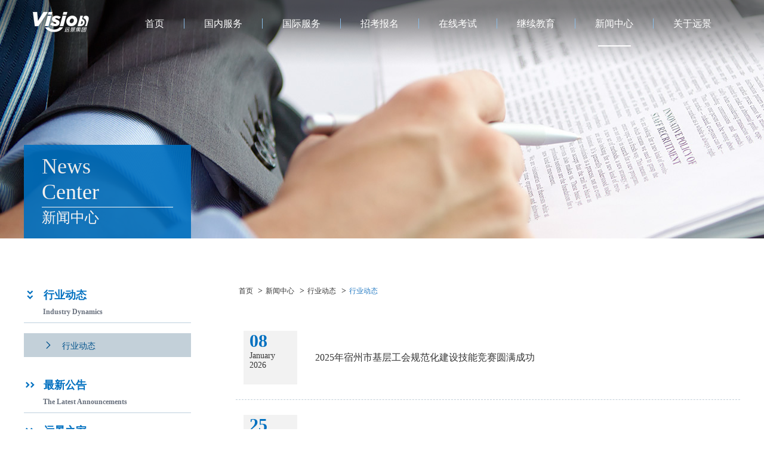

--- FILE ---
content_type: text/html; charset=utf-8
request_url: http://www.unionjob.cn/index.php/Info/index/cid/2259/p/1.html
body_size: 3869
content:
<!DOCTYPE html><html><head><meta http-equiv="X-UA-Compatible" content="IE=edge,chrome=1"/><meta http-equiv="Content-Type" content="text/html; charset=utf-8" /><meta name="keywords" content="行业动态,新闻中心,新闻中心,人力资源公司,安徽人力资源公司,合肥人力资源公司,安徽劳务派遣公司,合肥劳务派遣公司,安徽远景人力资源有限公司"/><meta name="description" content=""/><title>行业动态 - 新闻中心-安徽远景人力资源管理有限公司</title><link type="text/css" rel="stylesheet" href="/Public/Home/Css/global.css" /><link type="text/css" rel="stylesheet" href="/Public/Home/Css/index.css" /><link type="text/css" rel="stylesheet" href="/Public/Tool/layui2.2.5/css/layui.css" /><link type="text/css" rel="stylesheet" href="/Public/Home/Css/nav.css" /><script type="text/javascript" src="/Public/Tool/layui2.2.5/layui.all.js"></script><script type="text/javascript" src="/Public/Home/Js/jquery-1.11.1.min.js"></script><script type="text/javascript" src="/Public/Home/Js/jquery.SuperSlide.2.1.1.js"></script><script type="text/javascript" src="/Public/Home/Js/nav.js"></script><script type="text/javascript">	JS_APP    = '/index.php';
	JS_PUBLIC = '/Public';
	JS_CODE   = '580feWZsh.ZWZg_VrvJMJeyeEZ3rj.6mw9gjhDEIVuYpYERkH3eSAcQhsiRNpCMtCI2LcFzBJyujcUoQJWQqfCVEIeKJ5M8APxWlEoxnfhmg9P5w5fYRijB8zTEGI6pxEytcPBM7KYf6_9QVl9T3JJRmDypJKQ8o8m2gU.SeQtjnt42I6kP2zxS1vdN80YmdPYKFbHO8LjoFaMVuZLvbc8gmPc7hL0UYX81Z0AJ7vpZDAmVHSC6xX2Lc0KbFJYQ8iDInEv_96mYvWrj1aMNJiAZ.';
</script></head><body id="bodyer"><div class="nav_header"><div class="header"><div class="head_news Info_head"><div><a  ><img src="/Uploads/gg/201803/5aa385b582638.jpg" /></a></div></div></div><div class="header_cen"><div class="center_box"><div class="logo"><a href="/"><img src="/Public/Home/Images/nav_logo.png" /></a></div><ul class="nav_tit"><li><a href="/">首页<span><p></p></span></a></li><li><a href="/index.php/News/index/cid/2247.html">国内服务<span><p class=""></p></span></a></li><li><a href="/index.php/About/index/cid/2207.html">国际服务<span><p class=""></p></span></a></li><li><a href="/index.php/Import/index.html">招考报名<span><p class=""></p></span></a></li><li><a href="https://ks.unionjob.cn/" target="_blank">在线考试<span><p></p></span></a></li><li><a href="http://ahyj.bjadks.com/" target="_blank">继续教育<span><p class=""></p></span></a></li><li><a href="/index.php/Info/index/cid/2259.html">新闻中心<span><p class="focus"></p></span></a></li><li><a href="/index.php/Inform/index/cid/2217.html">关于远景<span><p class=""></p></span></a></li></ul><div class="nav_bot Info"><p>News<br />Center</p><p>新闻中心</p></div></div></div></div><div class="mainter cf_o"><div class="left_box"><div class="nav "><ul><li class="nav-item nav-show "><a href="javascript:;" class="tit "><i class="mine-icon nav-more">&#xe62c;</i><span>行业动态<b>Industry Dynamics</b></span></a><ul><li><a href="/index.php/Info/index/cid/2259.html" class="focus" ><i class="fa layui-icon">&#xe602;</i><span>行业动态</span></a></li></ul></li><li class="nav-item  "><a href="javascript:;" class="tit "><i class="mine-icon nav-more">&#xe62c;</i><span>最新公告<b>The Latest Announcements</b></span></a><ul><li><a href="/index.php/Info/index/cid/2260.html" class="" ><i class="fa layui-icon">&#xe602;</i><span>最新公告</span></a></li></ul></li><li class="nav-item  "><a href="javascript:;" class="tit "><i class="mine-icon nav-more">&#xe62c;</i><span>远景之家<b>Vision Family</b></span></a><ul><li><a href="/index.php/Info/index/cid/2261.html" class="" ><i class="fa layui-icon">&#xe602;</i><span>远景之家</span></a></li></ul></li></ul></div></div><div class="right_box"><p class="nav_tit"><a href="/">首页 </a>><a href="/index.php/Info/index/cid/2259.html">新闻中心</a> ><a href="/index.php/Info/index/cid/2259.html">行业动态</a>  ><a href="/index.php/Info/index/cid/2259.html" class="focus">行业动态</a></p><div class="tab_box"><ul><li><span><font>08</font><br />January<br />2026</span><span><a href="/index.php/Info/index/cid/2259/id/2658.html">2025年宿州市基层工会规范化建设技能竞赛圆满成功</a></span></li><li><span><font>25</font><br />December<br />2025</span><span><a href="/index.php/Info/index/cid/2259/id/2657.html">远景人力全程护航安徽省第五届创业培训讲师大赛省级决赛</a></span></li><li><span><font>25</font><br />December<br />2025</span><span><a href="/index.php/Info/index/cid/2259/id/2656.html">相山区总工会“就业帮扶云”系列招聘活动&nbsp;暨就业援助服务点正式启动</a></span></li><li><span><font>12</font><br />December<br />2025</span><span><a href="/index.php/Info/index/cid/2259/id/2655.html">“职面未来·精准起航”——安徽城市管理职业学院2026届毕业生专场招聘会圆满举办</a></span></li><li><span><font>05</font><br />December<br />2025</span><span><a href="/index.php/Info/index/cid/2259/id/2654.html">暖心助岗，不负戎装！2025年瑶海区退役军人及军属专场招聘会顺利举行</a></span></li><li><span><font>05</font><br />December<br />2025</span><span><a href="/index.php/Info/index/cid/2259/id/2653.html">远景人力举办“爱的世界没有残疾人”技能趣味运动会&nbsp;喜迎国际残疾人日</a></span></li><li><span><font>24</font><br />November<br />2025</span><span><a href="/index.php/Info/index/cid/2259/id/2642.html">2025 年合肥市高素质农民新型农业经营主体 数字化技能培训班圆满落幕</a></span></li><li><span><font>11</font><br />November<br />2025</span><span><a href="/index.php/Info/index/cid/2259/id/2636.html">荣誉篇|远景人力收到合肥市委统一战线工作部的感谢信</a></span></li><li><span><font>11</font><br />November<br />2025</span><span><a href="/index.php/Info/index/cid/2259/id/2635.html">2025江淮海归对接会在阜阳举行&nbsp;远景集团全程赋能侨海人才发展</a></span></li><li><span><font>07</font><br />November<br />2025</span><span><a href="/index.php/Info/index/cid/2259/id/2634.html">2025 年合肥市高素质农民新型农业经营主体数字化技能培训班顺利开班</a></span></li><li><span><font>07</font><br />November<br />2025</span><span><a href="/index.php/Info/index/cid/2259/id/2632.html">2025年合肥市求职能力实训学员班正式开班——筑成青年就业“成长阶梯”</a></span></li><li><span><font>14</font><br />October<br />2025</span><span><a href="/index.php/Info/index/cid/2259/id/2623.html">服务创新发展，汇聚海智资源——2025海外高层次人才“汽车与智造”专场活动落地合肥长丰</a></span></li><li><span><font>04</font><br />September<br />2025</span><span><a href="/index.php/Info/index/cid/2259/id/2621.html">安徽远景正式接管瑶海区残疾人辅助性就业机构：以专业与温度开启助残就业新征程</a></span></li><li><span><font>03</font><br />September<br />2025</span><span><a href="/index.php/Info/index/cid/2259/id/2620.html">观阅兵盛典 铭民族脊梁——远景集团组织观看“九三”阅兵礼</a></span></li><li><span><font>02</font><br />July<br />2025</span><span><a href="/index.php/Info/index/cid/2259/id/2578.html">安徽远景人力资源管理有限公司党支部开展“迎七一”系列活动</a></span></li></ul><div class="pagination" >  <span class='current'>1</span><a href='/index.php/Info/index/cid/2259/p/2.html'>2</a><a href='/index.php/Info/index/cid/2259/p/3.html'>3</a><a href='/index.php/Info/index/cid/2259/p/4.html'>4</a><a href='/index.php/Info/index/cid/2259/p/5.html'>5</a>   <a href='/index.php/Info/index/cid/2259/p/2.html'>></a>     <a href='/index.php/Info/index/cid/2259/p/6.html' >下5页</a> <a href='/index.php/Info/index/cid/2259/p/29.html' >>></a></div></div></div></div><div class="footer_box"><div class="top"><div class="cen cf_o"><div class="left"><p><img src="/Public/Home/Images/bot_logo.png" /><a>&nbsp;&nbsp; <font style="font-size:14px">·</font> &nbsp;专业的人力资源服务方案解决商</a></p><ul><li><a href="/index.php/News/index/cid/2225.html">国内服务<span><p class=""></p></span></a></li><li><a href="/index.php/About/index/cid/2207.html">国际服务<span><p class=""></p></span></a></li><li><a href="/index.php/Import/index.html">招考报名<span><p class=""></p></span></a></li><li><a href="http://ahyj.bjadks.com/" target="_blank">继续教育<span><p class=""></p></span></a></li><li><a href="/index.php/Info/index/cid/2259.html">新闻中心<span><p class="focus"></p></span></a></li><li><a href="/index.php/Inform/index/cid/2217.html">关于远景<span><p class=""></p></span></a></li></ul></div><div class="right"><div class="left_p"><p>PHONE:</p><p>0551-64222755</p><p>0551-62921315</p></div><a><img src="/Public/Home/Images/ewm.png" width="92px" /></a></div></div></div><div class="bot"><p>Copyright 2004-2020 All Rights Reserved.远景人力.<a href="https://beian.miit.gov.cn" target="_black" style="color:#454A52">皖ICP备11014151号-1</a></p></div></div></body>

--- FILE ---
content_type: text/css
request_url: http://www.unionjob.cn/Public/Home/Css/global.css
body_size: 1892
content:
@charset "utf-8";
/**
 +------------------------------------------------------------------------------
 * 全局公共CSS global.css
 +------------------------------------------------------------------------------
 * @author   Mr.kin
 * @date  	 2011-07-20
 +------------------------------------------------------------------------------
 */
 
 /** CSS Reset **/
html,body,div,p,form,h1,h2,h3,h4,h5,ul,li,dl,dt,dd{ margin:0; padding:0;}

li{list-style:none;}
a{ text-decoration:none;cursor:pointer;}
a img{ border:0;}
select{ padding:2px;}
input,textarea { outline:none;}
input[type='submit']{cursor:pointer;}
input[type='button']{cursor:pointer;}
textarea{resize:none; overflow:auto;}

/** 常用class **/
.dp_n{ display:none;}
.dp_b{ display:block;}
.f_l{float:left}
.f_r{float:right}
.pt_r{ position:relative;}
.pt_a{ position:absolute;}
.ta_l{ text-align:left;}
.ta_c{ text-align:center;}
.ta_r{ text-align:right;}
.of_h{ overflow:hidden;}
.fw_b{ font-weight:bold;}
.fw_n{ font-weight:normal;}
.fs_12{ font-size:12px;}
.fs_14{ font-size:14px;}
.fs_16{ font-size:16px;}
.ff_s{ font-family:"宋体";}
.ff_y{ font-family:"微软雅黑";}
.ff_v{ font-family:Verdana;}
.lh_20{ line-height:20px;}
.lh_22{ line-height:22px;}
.lh_24{ line-height:24px;}
.cf_o{overflow:hidden;_zoom:1;}
.cf_c{clear:both; line-height:0; font-size:0;}
.b_0{ border:0;}
.mr0{margin-right:0px;}

#BODY_BOX{ padding:5px;}
h2.pagetitle{ font-size:14px; font-family:"Microsoft Yahei","幼圆"; text-indent:8px; margin-bottom:15px; line-height:24px;background:#f0f0f0;color:#C00}

.list ul{ font-size:12px; font-family:Arial}
.list ul li{float:left; display:inline; padding:3px; margin-right:5px; margin-bottom:5px; border:1px dashed #e0e0e0}

/*分页样式 */
.pagelist{ text-align:center; bottom:0px;margin-top:30px;}
.pagination {
	display: inline-block;
	padding-left: 0;
	border-radius: 4px
}
.pagination>li {
	display: inline
}
.pagination>li>a, .pagination>li>span{
	position: relative;
	float: left;
	padding: 6px 12px;
	margin-left: -1px;
	line-height: 1.42857143;
	color: #337ab7;
	text-decoration: none;
	background-color: #fff;
	border: 1px solid #ddd
}
.pagination>li:first-child>a, .pagination>li:first-child>span {
	margin-left: 0;
	border-top-left-radius: 4px;
	border-bottom-left-radius: 4px
}
.pagination>li:last-child>a, .pagination>li:last-child>span {
	border-top-right-radius: 4px;
	border-bottom-right-radius: 4px
}
.pagination>li>a:focus, .pagination>li>a:hover, .pagination>li>span:focus, .pagination>li>span:hover {
	z-index: 3;
	color: #23527c;
	background-color: #eee;
	border-color: #ddd
}
.pagination>.active>a, .pagination>.active>a:focus, .pagination>.active>a:hover, .pagination>.active>span, .pagination>.active>span:focus, .pagination>.active>span:hover {
	z-index: 2;
	color: #fff;
	cursor: default;
	background-color: #337ab7;
	border-color: #337ab7
}
.pagination>.disabled>a, .pagination>.disabled>a:focus, .pagination>.disabled>a:hover, .pagination>.disabled>span, .pagination>.disabled>span:focus, .pagination>.disabled>span:hover {
	color: #777;
	cursor: not-allowed;
	background-color: #fff;
	border-color: #ddd
}
.pagination-lg>li>a, .pagination-lg>li>span {
	padding: 10px 16px;
	font-size: 18px;
	line-height: 1.3333333
}
.pagination-lg>li:first-child>a, .pagination-lg>li:first-child>span {
	border-top-left-radius: 6px;
	border-bottom-left-radius: 6px
}
.pagination-lg>li:last-child>a, .pagination-lg>li:last-child>span {
	border-top-right-radius: 6px;
	border-bottom-right-radius: 6px
}
.pagination-sm>li>a, .pagination-sm>li>span {
	padding: 5px 10px;
	font-size: 12px;
	line-height: 1.5
}
.pagination-sm>li:first-child>a, .pagination-sm>li:first-child>span {
	border-top-left-radius: 3px;
	border-bottom-left-radius: 3px
}
.pagination-sm>li:last-child>a, .pagination-sm>li:last-child>span {
	border-top-right-radius: 3px;
	border-bottom-right-radius: 3px
}



/** 简单分页分页样式 */
.pager {
	display: inline-block;
	padding-left: 0;
	border-radius: 4px
}
.pager>li {
	display: inline
}
.pager>li>a, .pager>li>span {
	position: relative;
	float: left;
	padding: 6px 12px;
	margin-left: -1px;
	line-height: 1.42857143;
	color: #337ab7;
	text-decoration: none;
	background-color: #fff;
	border: 1px solid #ddd
}
.pager>li:first-child>a, .pager>li:first-child>span {
	margin-left: 0;
	border-top-left-radius: 4px;
	border-bottom-left-radius: 4px
}
.pager>li:last-child>a, .pager>li:last-child>span {
	border-top-right-radius: 4px;
	border-bottom-right-radius: 4px
}
.pager>li>a:focus, .pager>li>a:hover, .pager>li>span:focus, .pager>li>span:hover {
	z-index: 3;
	color: #23527c;
	background-color: #eee;
	border-color: #ddd
}
.pager>.active>a, .pager>.active>a:focus, .pager>.active>a:hover, .pager>.active>span, .pager>.active>span:focus, .pager>.active>span:hover {
	z-index: 2;
	color: #fff;
	cursor: default;
	background-color: #337ab7;
	border-color: #337ab7
}
.pager>.disabled>a, .pager>.disabled>a:focus, .pager>.disabled>a:hover, .pager>.disabled>span, .pager>.disabled>span:focus, .pager>.disabled>span:hover {
	color: #777;
	cursor: not-allowed;
	background-color: #fff;
	border-color: #ddd
}
.pager-lg>li>a, .pager-lg>li>span {
	padding: 10px 16px;
	font-size: 18px;
	line-height: 1.3333333
}
.pager-lg>li:first-child>a, .pager-lg>li:first-child>span {
	border-top-left-radius: 6px;
	border-bottom-left-radius: 6px
}
.pager-lg>li:last-child>a, .pager-lg>li:last-child>span {
	border-top-right-radius: 6px;
	border-bottom-right-radius: 6px
}
.pager-sm>li>a, .pager-sm>li>span {
	padding: 5px 10px;
	font-size: 12px;
	line-height: 1.5
}
.pager-sm>li:first-child>a, .pager-sm>li:first-child>span {
	border-top-left-radius: 3px;
	border-bottom-left-radius: 3px
}
.pager-sm>li:last-child>a, .pager-sm>li:last-child>span {
	border-top-right-radius: 3px;
	border-bottom-right-radius: 3px
}

--- FILE ---
content_type: text/css
request_url: http://www.unionjob.cn/Public/Home/Css/index.css
body_size: 7217
content:
*{padding:0;margin:0;font-family:"微软雅黑";}
html {}
#bodyer{width:100%;min-width: 1200px;}
#bodyer .content{width:100%;position:relative;}
#bodyer .content .header{z-index:1;}
#bodyer .content .header_cen {width:100%; position:absolute;top:0;height:0;bottom:1px;z-index:2;}
#bodyer .content .header_cen .center_box{width:1200px;margin:0 auto;height:0;}
#bodyer .content .header_cen .center_box p:nth-child(2) {
  font-size: 41.509px;
  font-family: "Microsoft YaHei";
  color: rgb(0, 112, 192);
  font-weight: bold;
  line-height: 0.635;
  margin-top:405px;
}
#bodyer .content .header_cen .center_box p:nth-child(3){
  font-size: 24.481px;
  font-family: "Microsoft YaHei";
  color: rgb(26, 26, 26);
  font-weight: bold;
  line-height: 0.977;
  margin-top:20px;
}
#bodyer .content .header_cen .center_box .nav_box{position:absolute;width:1200px;background:#fff;top:550px;height:200px;box-shadow: 0px 17px 50px 0px rgba(0, 0, 0, 0.1);}
#bodyer .content .header_cen .center_box .nav_box ul {position:relative;}
#bodyer .content .header_cen .center_box .nav_box ul li{width:150px;float:left;height:200px;text-align:center;}
#bodyer .content .header_cen .center_box .nav_box ul li span{line-height:1.6;font-size: 14px; color: rgb(138, 147, 153);}
#bodyer .content .header_cen .center_box .nav_box ul li i{display:block;font-size:50px;color: rgb(195, 208, 217);margin-top:40px;margin-bottom:5px;}
#bodyer .content .header_cen .center_box .nav_box ul li b{font-size: 16px;color: rgb(0, 112, 192);color: rgb(0, 112, 192);font-weight: bold; line-height: 1.25;}
#bodyer .content .header_cen .center_box .nav_box ul li .div{position:absolute;width:100%;max-height:70px;top:-70px;left:0;line-height:70px; background-color: rgb(44, 49, 51);opacity: 0.902;display:none;}
#bodyer .content .header_cen .center_box .nav_box ul li .div a{color: rgb(211, 221, 227);font-size: 16px; z-index: 44;padding:0 24px;float:left;}
#bodyer .content .header_cen .center_box .nav_box ul li .div a:nth-child(1){margin-left:80px;}
#bodyer .content .header_cen .center_box .nav_box ul li .div a:hover{color:#fff;font-weight:bold;}
#bodyer .content .header_cen .center_box .nav_box ul li p{top:-31px;position:absolute;width:200px;display:block;height:11px;background:url(../Images/jt.png) no-repeat;z-index:3;display:none;}
#bodyer .content .header_cen .center_box .nav_box ul li:hover{background:#0071C1; }
#bodyer .content .header_cen .center_box .nav_box ul li:hover i{color:#fff;}
#bodyer .content .header_cen .center_box .nav_box ul li:hover span{color:#fff;}
#bodyer .content .header_cen .center_box .nav_box ul li:hover b{color:#fff;}
#bodyer .content .header_cen .center_box .nav_box ul li:hover .div{display:block;} 
#bodyer .content .header_cen .center_box .nav_box ul li:hover p{display:block;}

#bodyer .nav_box ul li i.exam-icon{height:50px; background:url(../Images/exam.png) no-repeat center 0px;}
#bodyer .nav_box ul li:hover i.exam-icon{background-position: center -70px;}
#bodyer .nav_box ul li i.subject-icon{height:50px; background:url(../Images/subject-icon.png) no-repeat center 0px;}
#bodyer .nav_box ul li:hover i.subject-icon{background-position: center -70px;}

#bodyer .main_box .news_box{width:1200px;margin:0 auto;margin-top:267px;}
#bodyer .main_box .news_box .left{width:300px;float:left;}
#bodyer .main_box .news_box .left p:nth-child(1){ font-size: 38px;color: rgb(51, 51, 51);font-weight: bold;}
#bodyer .main_box .news_box .left p:nth-child(2){ font-size: 18px;color: rgb(51, 51, 51);line-height: 2.167;}
#bodyer .main_box .news_box .left p:nth-child(3){width:50px;height:4px;background:#0071C1;margin-top:20px;}
#bodyer .main_box .news_box .left p:nth-child(4){margin-top:70px; }
#bodyer .main_box .news_box .left p:nth-child(4) a
{font-size: 14px;color: rgb(0, 112, 192);width:86px;height:32px;
line-height:32px;text-align:center;border:1px solid #0070C0;display:block;
}
#bodyer .main_box .news_box .left p:nth-child(4) a:hover{background:#0070C0;color:#fff;}


#bodyer .main_box .news_box .right{width:900px;float:right;}
#bodyer .main_box .news_box .right ul li{width:450px;height:200px;float:left;overflow:hidden;}
#bodyer .main_box .news_box .right ul li .f{ width: 80px;height: 80px;display:block; border-radius: 50%;
box-shadow: 0px 5px 20px 0px rgba(0, 112, 192, 0.2);
text-align:center;line-height:80px;font-size: 26px;
color: rgb(0, 112, 192); font-weight: bold;float:left;margin-left:78px;margin-top:15px;}
#bodyer .main_box .news_box .right ul li p:nth-child(2){margin-top:20px;width:260px;float:right;display:block;font-size: 24px;color: rgb(51, 51, 51);font-weight: bold;line-height: 1.625;}
#bodyer .main_box .news_box .right ul li p:nth-child(3){width:260px;float:right;display:block;font-size: 16px;color: rgb(51, 51, 51);line-height: 2;}

#bodyer .main_box .partner_tit{ width:1200px; margin:0px auto 0px auto;}
#bodyer .main_box .partner_tit b{ font-size:38px;}
#bodyer .main_box .partner_tit p{ font-size:18px; height:36px; line-height:36px;}
#bodyer .main_box .partner_tit i{ border-bottom:4px solid #0071C1; display:block; width:50px; margin-top:24px;}
#bodyer .main_box .banner_box{width:100%;margin-top:30px;height:400px;background:#DCEBF2;}
#bodyer .main_box .banner_box ul{width:1200px;margin:0 auto;}
#bodyer .main_box .banner_box ul li{width:200px;height:200px;float:left;}

/**首页友情链接**/
#bodyer .main_box .links_box{width:1200px;margin:0 auto;margin-top:70px;}
#bodyer .main_box .links_box .left{width:140px;float:left;}
#bodyer .main_box .links_box .left p:nth-child(1){ font-size: 38px;color: rgb(51, 51, 51);font-weight: bold;}
#bodyer .main_box .links_box .left p:nth-child(2){ font-size: 18px;color: rgb(51, 51, 51);line-height: 2.167;}
#bodyer .main_box .links_box .left p:nth-child(3){width:50px;height:4px;background:#0071C1;margin-top:20px;}

#bodyer .main_box .links_box .right{width:1050px;float:right; height:170px; overflow:hidden;}
#bodyer .main_box .links_box .right ul {margin-top:0px; width:110%;}
#bodyer .main_box .links_box .right ul li{float:left;overflow:hidden; margin:0px 20px 30px 0px;}
#bodyer .main_box .links_box .right ul li a{ border:1px solid #CCC; padding:1px; display:block;}
#bodyer .main_box .links_box .right ul li a:hover{ border:1px solid #F00;}

#bodyer .footer_box{margin-top:80px;}
#bodyer .footer_box .top{width:100%;height:180px; background:#2C3134;}
#bodyer .footer_box .top .cen{width:1200px;margin:0 auto;}
#bodyer .footer_box .top .cen .left{width:960px;float:left;}
#bodyer .footer_box .top .cen .left p {margin-top:25px; height:57px;}
#bodyer .footer_box .top .cen .left p img{float:left;}
#bodyer .footer_box .top .cen .left p a{display:block;float:left;font-size: 14px;color: rgb(105, 113, 126);margin-top:38px;}
#bodyer .footer_box .top .cen .left ul {float:left;margin-top:40px;}
#bodyer .footer_box .top .cen .left ul li{float:left;padding:0 25px; border-right:1px solid rgb(105, 113, 126);height:14px;line-height:14px;}
#bodyer .footer_box .top .cen .left ul li:hover a{color:#fff;}
#bodyer .footer_box .top .cen .left ul li:first-child{padding-left:0;}
#bodyer .footer_box .top .cen .left ul li:last-child{border:0;}
#bodyer .footer_box .top .cen .left ul li a{font-size: 14px;color: rgb(105, 113, 126);}
#bodyer .footer_box .top .cen .right {width:234px;float:right;margin-top:45px;}
#bodyer .footer_box .top .cen .right a{float:right;width:91px;display:block;}
#bodyer .footer_box .top .cen .right .left_p{float:left;width:142px;}
#bodyer .footer_box .top .cen .right .left_p p{height:20px;line-height:20px; font-size: 14px;color: rgb(105, 113, 126);}
#bodyer .footer_box .top .cen .right .left_p p:nth-child(2){margin-top:5px;}
#bodyer .footer_box .top .cen .right .left_p p:first-child{background:url(../Images/mobile.png) no-repeat 0 center; font-size: 14px;color: rgb(105, 113, 126);font-weight: bold;
padding-left:34px;box-sizing:border-box;height:41px;line-height:41px;border-bottom:1px solid #3F4448;width:111px;
}
#bodyer .footer_box .bot{background:#212226;}
#bodyer .footer_box .bot p{width:1200px;margin:0 auto;height:52px;display:block;line-height:52px;font-size: 14px;color: rgba(105, 113, 126, 0.502);}
.head_news {width: 100%;height: 400px;overflow: hidden;}

/**内页样式**/
#bodyer .nav_header{width:100%;position:relative;}
#bodyer .nav_header .header{z-index:1; }
#bodyer .nav_header .header_cen {width:100%; position:absolute;top:0;height:0;bottom:1px;z-index:2;background:url(../Images/yinying.png) no-repeat;height:120px;}
#bodyer .nav_header .header_cen .center_box{width:1200px;margin:0 auto;height:0;}
#bodyer .nav_header .header_cen .center_box .logo{float:left;margin-left:15px;margin-top:20px;}
#bodyer .nav_header .header_cen .center_box .logo_f{width:240px;float:left;background:#fff;text-align:center;}
#bodyer .nav_header .header_cen .center_box .logo_f img{height:80px;}
#bodyer .nav_header .header_cen .center_box .nav_tit{float:right;margin-right:15px;}
#bodyer .nav_header .header_cen .center_box .nav_tit li{float:left;height:80px;line-height:80px;}
#bodyer .nav_header .header_cen .center_box .nav_tit li span{width:100%;height:2px;display:block; position:absolute;bottom:-30px;}
#bodyer .nav_header .header_cen .center_box .nav_tit li span p{width:55px;;height:2px;background:#fff;display:block;margin:0 auto;display:none;}
#bodyer .nav_header .header_cen .center_box .nav_tit li a{color:#fff;font-size: 16px;text-transform: uppercase;padding:0 33px;border-right:1px solid #8BBEE9;position:relative;}
#bodyer .nav_header .header_cen .center_box .nav_tit li a span .focus{display:block;}
#bodyer .nav_header .header_cen .center_box .nav_tit li:last-child a{border-right:none;}
#bodyer .nav_header .header_cen .center_box .nav_tit li a:hover span p{display:block;}
#bodyer .nav_header .header_cen .center_box .nav_tit li a:hover{font-weight:bold;}

#bodyer .nav_header .header_cen .center_box .nav_tit_f{float:right;margin-right:85px;background:#0071C1;}
#bodyer .nav_header .header_cen .center_box .nav_tit_f li{float:left;height:80px;line-height:80px;}
#bodyer .nav_header .header_cen .center_box .nav_tit_f li span{width:100%;height:2px;display:block; position:absolute;bottom:-30px;}
#bodyer .nav_header .header_cen .center_box .nav_tit_f li span p{width:55px;;height:2px;background:#fff;display:block;margin:0 auto;display:none;}
#bodyer .nav_header .header_cen .center_box .nav_tit_f li a{color:#fff;font-size: 14px;text-transform: uppercase;padding:0 36px;border-right:1px solid #8BBEE9;position:relative;}
#bodyer .nav_header .header_cen .center_box .nav_tit_f li a span .focus{display:block;}
#bodyer .nav_header .header_cen .center_box .nav_tit_f li:last-child a{border-right:none;}
#bodyer .nav_header .header_cen .center_box .nav_tit_f li a:hover span p{display:block;}
#bodyer .nav_header .header_cen .center_box .nav_tit_f li a:hover{font-weight:bold;}


#bodyer .nav_header .header_cen .center_box .nav_bot{width:280px;height:157px;display:block;background-color: rgb(0, 112, 192);opacity: 0.902;margin-top:163px;float:left;}
#bodyer .nav_header .header_cen .center_box .nav_bot p:first-child{width:220px;margin:0 auto;font-size: 36px;color: rgb(255, 255, 255);margin-top:15px; line-height: 1.2;text-align: left;border-bottom:1px solid #fff;padding-bottom:3px;}
#bodyer .nav_header .header_cen .center_box .nav_bot p:last-child{width:220px;margin:0 auto;color: rgb(255, 255, 255);font-size: 24px;line-height: 1.2;margin-top:3px;}

#bodyer .mainter{width:1200px;margin:0 auto;margin-top:65px;}
#bodyer .mainter .left_box{width:280px;min-height:900px;float:left;}
#bodyer .mainter .right_box{width:845px;float:right;}
#bodyer .mainter .right_box .content{padding-top:25px;font-size:14px;}
#bodyer .mainter .right_box .nav_tit{height:45px;line-height:45px;}
#bodyer .mainter .right_box .nav_tit a{font-size: 12px;color: rgb(51, 51, 51);line-height: 1.2;padding:0 5px;}
#bodyer .mainter .right_box .nav_tit .focus{color:#247AC3;}
#bodyer .mainter .right_box .search_box{width:100%;margin-top:30px;}
#bodyer .mainter .right_box .search_box p{text-align:center; font-size: 12px; color: rgb(51, 51, 51);line-height: 1.2;}
#bodyer .mainter .right_box .search_box p font{ color: rgb(243, 117, 0); font-weight: bold; font-size: 14px;}
#bodyer .mainter .right_box .search_box p input{margin:0;padding:0;}
#bodyer .mainter .right_box .search_box p:nth-child(2){width:440px;height:55px;margin:0 auto;margin-top:20px;display:block; background-color: rgb(255, 255, 255);box-shadow: 0px 5px 20px 0px rgba(243, 117, 0, 0.2);}
#bodyer .mainter .right_box .search_box p:nth-child(2) input{ float:left;height:55px;}
#bodyer .mainter .right_box .search_box p:nth-child(2) input:first-child{width:340px;border:0;padding-left:20px; box-sizing:border-box;}
#bodyer .mainter .right_box .search_box p:nth-child(2) input:last-child{width:100px;border:0;background:url(../Images/search.jpg) no-repeat;color:#fff;}
#bodyer .mainter .right_box .tab_box{width:100%;margin-top:20px;}
#bodyer .mainter .right_box .tab_box ul li{width:100%;height:140px;border-bottom:1px dashed rgb(195, 208, 217); font-size:16px;}
#bodyer .mainter .right_box .tab_box ul li span:first-child{padding-left:10px; box-sizing:border-box;color: rgb(51, 51, 51);font-size: 14px;width:90px;height:90px;background:#f2f2f2;display:block;margin-top:25px;margin-left:13px;float:left;}
#bodyer .mainter .right_box .tab_box ul li span:first-child font{font-size: 30px;color: rgb(0, 112, 192);font-weight: bold;}
#bodyer .mainter .right_box .tab_box ul li span:last-child{float:left;width:730px;height:90px; line-height:90px;display:block;margin-top:25px;padding-left:30px; box-sizing:border-box; overflow:hidden;}
#bodyer .mainter .right_box .tab_box ul li:hover{background:#F2F2F2;}

#bodyer .mainter .right_box .tz_table .tz_tit{height:45px;line-height:45px;text-align:right;font-size: 14px;color: rgb(51, 51, 51);margin-top:10px;}
#bodyer .mainter .right_box .tz_table .table{width:100%;margin-top:10px;}
#bodyer .mainter .right_box .tz_table .table thead{height:40px;background:#F2F2F2;}
#bodyer .mainter .right_box .tz_table .table thead tr td{ font-size: 12px;color: rgb(153, 153, 153);height:40px;}

#bodyer .mainter .right_box .tz_table .table thead tr td:first-child{padding-left:40px;box-sizing:border-box;}
#bodyer .mainter .right_box .tz_table .table tbody tr td:first-child{padding-left:40px; box-sizing:border-box;color: rgb(0, 112, 192);}
#bodyer .mainter .right_box .tz_table .table tbody tr td{ font-size: 14px;line-height: 2.786;padding-top:15px;}

#bodyer .mainter .right_box .tz_table ul li{height:76px;line-height:76px;border-bottom:1px solid #E6E6E6;font-size:14px;}
#bodyer .mainter .right_box .tz_table ul li span:first-child{padding-left:20px; padding-right:20px; box-sizing:border-box;width:500px; height:100%; overflow:hidden; display:inline-block; background:url(../Images/dott.jpg) no-repeat 6px center;}
#bodyer .mainter .right_box .tz_table ul li span:nth-child(2){padding-left:10px; box-sizing:border-box; height:100%; overflow:hidden; display:inline-block;}
#bodyer .mainter .right_box .tz_table ul li .load{display:inline-block;float:right;width:30px;height:100%; background:url(../Images/load.jpg) no-repeat right center;}
/**分页样式**/
.pagination{width:100%;text-align:center;padding-top:25px;}
.pagination a{ padding: 0px 13px;height:35px;line-height:35px;display:inline-block;background:#fff;border:1px solid #C3D0D9; margin-left:5px;}
.pagination span{width:35px;height:35px;line-height:35px;display:inline-block;background:#fff;border:1px solid #C3D0D9;margin-left:5px;}
.pagination .current{color:#fff; background:#0071C1;border:0;border:1px solid #0071C1;}

/**阅读页*/


#bodyer .mainter .right_box .content .title span:first-child{padding-left:10px; box-sizing:border-box;color: rgb(51, 51, 51);font-size: 14px;width:90px;height:90px;background:#f2f2f2;display:block;margin-top:25px;float:left;}
#bodyer .mainter .right_box .content .title span:first-child font{font-size: 30px;color: rgb(0, 112, 192);font-weight: bold;}
#bodyer .mainter .right_box .content .title span:last-child{float:left;width:730px;height:90px;display:block;margin-top:25px;padding-left:30px; box-sizing:border-box; overflow:hidden;}
#bodyer .mainter .right_box .content .title span:last-child p:first-child{ font-size: 16px;color: rgb(51, 51, 51); font-weight: bold; line-height: 1.063;}
#bodyer .mainter .right_box .content .title span:last-child p:last-child{height:35px;line-height:35px;color:#797979;}
#bodyer .mainter .right_box .content .con{width:735px;float:right;margin-top:20px;font-size:14px; line-height:200%;}

/**联系我们 **/

#bodyer .mainter .right_box .connect_box{widtn:100%;padding-left:5px; box-sizing:border-box;}
#bodyer .mainter .right_box .connect_box .top {width:100%;margin-top:40px;}
#bodyer .mainter .right_box .connect_box .top span:first-child{width:150px;height:90px;float:left;display:block;}
#bodyer .mainter .right_box .connect_box .top span:last-child {width:690px;float:left;padding-left:30px; box-sizing:border-box;}
#bodyer .mainter .right_box .connect_box .top span:last-child p:first-child{ font-size: 16px;color: rgb(102, 102, 102); font-weight: bold;margin-top:0px;margin-bottom:5px;}
#bodyer .mainter .right_box .connect_box .top span:last-child p{font-size: 14px;color: rgb(102, 102, 102); line-height: 1.714;}

#bodyer .mainter .right_box .connect_box .cen{width:100%;margin-top:40px;}
#bodyer .mainter .right_box .connect_box .cen .left{width:425px;float:left;}
#bodyer .mainter .right_box .connect_box .cen .left .top_div{height:165px;width:100%;background:#F2F2F2;padding-left:82px; box-sizing:border-box;padding-top:35px;}
#bodyer .mainter .right_box .connect_box .cen .left .top_div p:first-child{}
#bodyer .mainter .right_box .connect_box .cen .left .top_div p{font-size: 12px;  color: rgb(102, 102, 102);line-height: 2;}
#bodyer .mainter .right_box .connect_box .cen .left .bot_div{margin-top:10px;}
#bodyer .mainter .right_box .connect_box .cen .right{width:405px;margin-left:10px;height:330px;float:right;}
#bodyer .mainter .right_box .connect_box .bottom{width:100%;margin-top:30px;background:#F2F2F2;height:100px;padding-left:230px; box-sizing:border-box;padding-top:25px;}
#bodyer .mainter .right_box .connect_box .bottom p{font-size: 12px;color: rgb(102, 102, 102);line-height: 2;}
#bodyer .mainter .right_box .connect_box .bottom_map{width:100%;margin-top:10px;}
#bodyer .mainter .right_box .connect_box .bottom_map .l_box{width:603px;height:266px;float:left;}
#bodyer .mainter .right_box .connect_box .bottom_map .r_box{width:228px;height:266px;float:right;}

/*招考报名*/
.blue{ color:#006FC1;}
.zk_nav{border-bottom:1px solid #eaeaea;}
.zk_nav .nav_box a{ padding:0px 10px;}
.zk_nav .nav_box{ margin:35px auto 0px auto; height:50px; line-height:50px; width:1200px;}
.zk_nav .nav_box .login{ font-size:14px; font-weight:bold; float:right; border:1px solid #0371BC; color:#0371BC; border-radius:4px; padding:5px 10px; line-height:20px; margin-top:10px; margin-left: 20px;}
.zk_nav .nav_box .login:hover{ background:#0371BC; color:#FFF;}
#bodyer .zk_box{ margin-top:0px;}
.zk_box .zk_left{ width:820px; float:left;  border-right:1px solid #eaeaea; padding-bottom:80px;}
.zk_box .zk_left .tit{ font-size:26px; background:url(../Images/ico_huo.jpg) left 6px no-repeat; height:60px; margin-top:28px; padding-left:30px; margin-bottom:20px; color:#666;}
.zk_box .zk_left .tit_no{ padding-left:0px; background:url();}
.zk_box .zk_left .tit span{ display:block; color:#bbb; font-size:24px;}
.zk_box .zk_left .tit a{ float:right; font-size:14px; color:#666; background:url(../Images/ico_more.jpg) no-repeat right center; padding-right:30px; height:30px; line-height:30px; margin-right:100px;}
.zk_box .zk_left .tit a:hover{ color:#0371BC;}
.zk_box .zk_right{ width:379px;border-left:1px solid #eaeaea; float:right; margin-left:-1px;padding-bottom:80px;}
.zk_box .zk_right .top{ background:url(../Images/zk_bg1.jpg) no-repeat; width:340px; height:200px; float:right; margin-top:35px;}
.zk_box .zk_left ul{ min-height:200px;}
.zk_box .zk_left ul li{ height:55px; line-height:55px; font-size:15px; border-bottom:1px solid #eaeaea; overflow:hidden; margin-right:50px; padding-left:20px; margin-left:20px;}
.zk_box .zk_left ul li .txt{ color:#006FC0; width:290px; overflow:hidden; float:left;}
.zk_box .zk_left ul li span{ float:left; width:280px; margin:0px 20px; color:#666; text-align:center;}
.zk_box .zk_left ul li .but{ border:1px solid #5C7699; color:#5C7699; border-radius:17px; width:90px; height:34px; line-height:34px; text-align:center; float:left; margin-top:10px;}
.zk_content .title{ font-size:20px; text-align:center; font-weight:bold;}
.zk_content .hits{ font-size:12px; border-bottom:1px solid #eaeaea; text-align:center; margin:20px auto; height:40px; line-height:40px;}
.zk_content .con{ margin:0px 20px; font-size:14px; color:555; line-height:200%;}

/*表单样式*/
.u_form_list li{ height:42px; margin-bottom:22px;line-height:42px;font-size:16px;}
.u_form_list li span{ float:left;width:90px; text-align:left;color:#666}
.u_form_list li div{ float:left; font-size:16px;}
.u_form_list li div .input{ height:40px; border:1px solid #CCC; border-radius:5px; padding:0px 5px;}
.u_form_list li em{ font-style:normal; padding-left:10px;color:#666;}
.u_form_list li.pay{ height:55px; line-height:55px;}
.u_form_list li.pay label.focus{ border:1px solid #cc0000;}
.u_form_list li.pay label{background:url(../images/pay_icon.png) no-repeat 0px top; background-size:90%;width:190px; display:block; height:55px; padding-left:15px; float:left;}
.u_form_list li.pay .weixinpay{ background-position:0px -70px;}
.u_form_list li.pay .gsyh{ background-position:0px -140px;}
.u_form_list li.verify div .input{width:200px;}
.u_form_list li.verify div{ position:relative;width:215px;}
.u_form_list li.verify div #get_yzm{ position:absolute;top:6px;right:10px;height:30px;line-height:30px; font-size:14px;background:#CCCCCC;border:none;color:#F59F6F;cursor:pointer;padding:0 10px; border-radius:4px;color:#fff;}
ul.pay_pwd .input{width:200px;}
.submit input{background:#0170C1; text-align:center; color:#FFF; border:1px solid #0170C1; height:42px; line-height:42px; font-size:16px; padding:0px 30px; border-radius:5px;}

/*登录注册*/
login_main{ position:relative;}
.login_box{ width:1024px; height:600px; position:absolute;top:50%;left:50%; overflow:hidden;margin-top:-300px; margin-left:-512px; background:url(../Images/login_bg.jpg) no-repeat right center #fff; border-radius:10px;}
.form_box .tit{ font-size:20px; margin:150px 0px 50px 30px;}
.login_box .u_form_list{ margin-left:40px;}
.login_box .submit input{ margin-left:245px;}
.login_box .u_form_list li{ margin-bottom:40px;}
.login_box .info{ margin:20px 0px 0px 50px; width:290px;}
.login_box .info .login{ float:right;}
.login_box .info .reg{ color:#00F;}

.reg_box .form_box .tit{ margin-top:30px; margin-bottom:30px;}
.reg_box .u_form_list li{margin-bottom:20px;}

/*展会预约*/
#bodyer .nav_header .header_cen .center_box .Jobs{ background: #F38814;}
#bodyer .zh_box{ margin-top:0px;}
.zh_box .zh_left{ width:820px; float:left;  border-right:1px solid #eaeaea; padding-bottom:80px;}
.zh_box .zh_left .tit{ font-size:26px; height:70px; line-height:34px; color:#333; margin-top: 30px;}
.zh_box .zh_left .tit span{ font-size:18px; color: #999999; display: block;}
.zh_box .sel_date{ height:42px; margin-top:20px; margin-bottom: 25px;}
.zh_box .sel_date .txt{float: left; font-size:14px; line-height: 40px;}
.zh_box .sel_date #zh_date{border:1px solid #ccc;height:40px; font-size:14px;line-height: 40px; width: 200px; text-align: center;float: left; margin-left: 10px;}
.zh_box .sel_date #zh_date_but{float: left; background:url(../Images/date_ico.gif) no-repeat center center #F3F3F3; width: 40px; height: 40px;border:1px solid #ccc;border-left:0px; cursor: pointer;}

.zh_box .zh_left ul li{border-bottom: 1px dashed #ccc;position: relative; margin-right:30px; padding-right:10px; margin-bottom: 23px;overflow:hidden;_zoom:1;}
.zh_box .zh_left ul li:hover{background:#fafafa;}
.zh_box .zh_left ul li .date_num{float:left;width: 105px;height:150px; padding-left: 14px;padding-top:5px;text-align: left;background: #F2F2F2; overflow: hidden;}
.zh_box .zh_left ul li .date_num p{font-size: 13px; margin-top:15px;}
.zh_box .zh_left ul li .date_num p b{font-size: 22px;display: block;height: 30px; line-height: 30px;color:#0170C2}
.zh_box .zh_left ul li dl{ float:right;width: 620px; overflow: hidden; margin-bottom: 25px;}
.zh_box .zh_left ul li dl dt{line-height:26px; padding: 6px 0px; overflow: hidden; font-size: 15px; font-weight: bold;}
.zh_box .zh_left ul li dl dt a{color:#313131;}
.zh_box .zh_left ul li dl dd{line-height: 28px; color: #666; font-size: 13px;}
.zh_box .zh_left ul li .dz{position: absolute; right:10px;bottom: 40px;width: 120px;height: 40px; color: #fff; font-size: 15px;line-height: 40px ;background: #F38000;border-radius: 5px; text-align:center;}

.zh_box .zh_right{ width:379px;border-left:1px solid #eaeaea; float:right; margin-left:-1px;padding-bottom:80px;}
.zh_box .zh_right .top{ background:url(../Images/zhyy_right.jpg) no-repeat; width:340px; height:511px; float:right; margin-top:35px;}

.zp_read_info{ border-bottom: 1px solid #eaeaea; line-height: 30px; font-size: 14px; padding-bottom: 20px; }
.zp_read_info td{padding-left: 20px;}

/*会员中心*/
.Ucenter_head{ background: url(../Images/ucenter.jpg) no-repeat center top;height:180px;}
#bodyer .nav_header .header_cen .center_box .Ucenter{ display: none;}
.ucenter_box{ width: 1200px; margin: 0px auto; margin-top: 30px;}
.ucenter_box .left_box{float:left;width:260px;}
.ucenter_box .left_box .photo_box,.up_photo_box{background: #fff;border-radius: 5px; overflow: hidden; text-align: center;padding-bottom: 30px;}
.ucenter_box .left_box .photo_box .img,.up_photo_box .img{width: 85px;height: 85px; border-radius: 85px;overflow: hidden; background: #C3D0D9; margin: 30px 0px 5px 88px;}
.ucenter_box .left_box .photo_box p,.up_photo_box p{ font-size: 16px;line-height: 30px; margin: 0px 10px 5px 10px;color: #555;}
.ucenter_box .left_box .photo_box span,.up_photo_box span{font-size: 12px;color: #888;}
.ucenter_box .left_box .menu{background: #fff; margin-top: 15px;border-radius: 5px;}
.ucenter_box .left_box .menu li{border-bottom: 1px solid #ccc;}
.ucenter_box .left_box .menu li a{ height:60px;line-height: 60px;font-size: 16px;color: #555; display: block; background: url(../Images/ico1.png?t=1) no-repeat 28px 23px; padding-left:60px}
.ucenter_box .left_box .menu li a:hover ,.ucenter_box .left_box .menu li a.focus{border-left: 2px solid #0071C1; padding-left: 58px;}
.ucenter_box .left_box .menu li a.ico2{ background-position:28px -35px;}
.ucenter_box .left_box .menu li a.ico3{ background-position:28px -96px;}
.ucenter_box .left_box .menu li a.ico4{ background-position:28px -156px;}
.ucenter_box .left_box .menu li a.ico5{ background-position:28px -216px;}


.ucenter_box .right_box{ float:right;width:920px; background: #fff; min-height: 200px; border-radius: 5px;}
.ucenter_box .right_box .tit_nav{height: 60px; border-bottom: 1px solid #ccc;padding-left:75px;}
.ucenter_box .right_box .tit_nav a{font-size: 15px;float: left; height: 33px; margin:25px 30px 0px 0px; }
.ucenter_box .right_box .tit_nav a:hover,.ucenter_box .right_box .tit_nav a.focus{color:#0170BF; font-weight: bold;border-bottom: 2px solid #0170BF;}
.ucenter_box .right_box .box_input{ margin:20px 0px 40px 40px;}
.ucenter_box .right_box .box_input table td{font-size: 14px; padding:5px 10px; height:50px;}
.ucenter_box .right_box .box_input .i_tit{ font-size: 24px;}
.ucenter_box .right_box .box_input .xin{color: #ff0000; padding-right: 10px;font-style: normal; font-family:"宋体"}
.ucenter_box .right_box .box_input .tips{color: #5D9CEC; font-size: 12px; line-height: 24px; height: 24px; margin-top: 10px;}
.ucenter_box .right_box .box_list .tr_tit td{border-bottom: 1px solid #ddd;}
.input{ height: 32px; font-size: 14px; line-height:30px; border: 1px solid #ccc; border-radius: 5px; padding: 0px 0px 0px 10px;}
.textarea{height:150px;width:450px;border: 1px solid #ccc; border-radius: 5px; padding: 5px 10px; font-size: 14px; line-height:22px;}
.submit input{ margin-left:90px; margin-top: 20px; background:#5D9CEC; text-align:center; color:#FFF; border:1px solid #5D9CEC; height:42px; line-height:42px; font-size:16px; padding:0px 40px; border-radius:5px;}

/*漂浮广告样式*/
.piaofu_box{position: absolute;z-index: 99;}
.piaofu_box .pf_close{background: url(../Images/close.png) no-repeat right 0px;height:24px; margin:0px -10px -10px 0px; position: relative;}

.duilian_left .dl_close,.duilian_right .dl_close{background: url(../Images/close.png) no-repeat right 0px;height:24px;}
.duilian_left,.duilian_right{position: absolute;z-index: 98; display: none;}

















--- FILE ---
content_type: text/css
request_url: http://www.unionjob.cn/Public/Tool/layui2.2.5/css/layui.css
body_size: 16819
content:
/** layui-v2.2.5 MIT License By https://www.layui.com */
.layui-inline, img {
	display: inline-block;
	vertical-align: middle
}
h1, h2, h3, h4, h5, h6 {
	font-weight: 400
}
.layui-edge, .layui-header, .layui-inline, .layui-main {
	position: relative
}
.layui-btn, .layui-edge, .layui-inline, img {
	vertical-align: middle
}
.layui-btn, .layui-disabled, .layui-icon, .layui-unselect {
	-webkit-user-select: none;
	-ms-user-select: none;
	-moz-user-select: none
}
blockquote, body, button, dd, div, dl, dt, form, h1, h2, h3, h4, h5, h6, input, li, ol, p, pre, td, textarea, th, ul {
	margin: 0;
	padding: 0;
	-webkit-tap-highlight-color: rgba(0,0,0,0)
}
a:active, a:hover {
	outline: 0
}
img {
	border: none
}
li {
	list-style: none
}
table {
	border-collapse: collapse;
	border-spacing: 0
}
h4, h5, h6 {
	font-size: 100%
}
button, input, optgroup, option, select, textarea {
	font-family: inherit;
	font-size: inherit;
	font-style: inherit;
	font-weight: inherit;
	outline: 0
}
pre {
	white-space: pre-wrap;
	white-space: -moz-pre-wrap;
	white-space: -pre-wrap;
	white-space: -o-pre-wrap;
	word-wrap: break-word
}
body {
	line-height: 24px;
	font: 14px Helvetica Neue, Helvetica, PingFang SC, \5FAE\8F6F\96C5\9ED1, Tahoma, Arial, sans-serif
}
hr {
	height: 1px;
	margin: 10px 0;
	border: 0;
	clear: both
}
a {
	color: #333;
	text-decoration: none
}
a:hover {
	color: #777
}
a cite {
	font-style: normal;
*cursor:pointer
}
.layui-border-box, .layui-border-box * {
	box-sizing: border-box
}
.layui-box, .layui-box * {
	box-sizing: content-box
}
.layui-clear {
	clear: both;
*zoom:1
}
.layui-clear:after {
	content: '\20';
	clear: both;
*zoom:1;
	display: block;
	height: 0
}
.layui-inline {
*display:inline;
*zoom:1
}
.layui-edge {
	display: inline-block;
	width: 0;
	height: 0;
	border-width: 6px;
	border-style: dashed;
	border-color: transparent;
	overflow: hidden
}
.layui-edge-top {
	top: -4px;
	border-bottom-color: #999;
	border-bottom-style: solid
}
.layui-edge-right {
	border-left-color: #999;
	border-left-style: solid
}
.layui-edge-bottom {
	top: 2px;
	border-top-color: #999;
	border-top-style: solid
}
.layui-edge-left {
	border-right-color: #999;
	border-right-style: solid
}
.layui-elip {
	text-overflow: ellipsis;
	overflow: hidden;
	white-space: nowrap
}
.layui-disabled, .layui-disabled:hover {
	color: #d2d2d2!important;
	cursor: not-allowed!important
}
.layui-circle {
	border-radius: 100%
}
.layui-show {
	display: block!important
}
.layui-hide {
	display: none!important
}
@font-face {
	font-family: layui-icon;
	src: url(../font/iconfont.eot?v=220);
	src: url(../font/iconfont.eot?v=220#iefix) format('embedded-opentype'), url(../font/iconfont.svg?v=220#iconfont) format('svg'), url(../font/iconfont.woff?v=220) format('woff'), url(../font/iconfont.ttf?v=220) format('truetype')
}
@font-face {
	font-family: mine-icon;
	src: url(../font/font/iconfont.eot?v=220);
	src: url(../font/font/iconfont.eot?v=220#iefix) format('embedded-opentype'), url(../font/font/iconfont.svg?v=220#iconfont) format('svg'), url(../font/font/iconfont.woff?v=220) format('woff'), url(../font/font/iconfont.ttf?v=220) format('truetype')
}
.layui-icon {
	font-family: layui-icon!important;
	font-size: 16px;
	font-style: normal;
	-webkit-font-smoothing: antialiased;
	-moz-osx-font-smoothing: grayscale
}
.mine-icon {
	font-family: mine-icon!important;
	font-size: 16px;
	font-style: normal;
	-webkit-font-smoothing: antialiased;
	-moz-osx-font-smoothing: grayscale
}
.layui-icon-duihua:before {
	content: "\e611"
}
.layui-icon-shezhi:before {
	content: "\e614"
}
.layui-icon-yinshenim:before {
	content: "\e60f"
}
.layui-icon-search:before {
	content: "\e615"
}
.layui-icon-fenxiang1:before {
	content: "\e641"
}
.layui-icon-shezhi1:before {
	content: "\e620"
}
.layui-icon-yinqing:before {
	content: "\e628"
}
.layui-icon-yuejuancuohao:before {
	content: "\1006"
}
.layui-icon-cuo:before {
	content: "\1007"
}
.layui-icon-baobiao:before {
	content: "\e629"
}
.layui-icon-star:before {
	content: "\e600"
}
.layui-icon-yuandian:before {
	content: "\e617"
}
.layui-icon-chat:before {
	content: "\e606"
}
.layui-icon-logo:before {
	content: "\e609"
}
.layui-icon-list:before {
	content: "\e60a"
}
.layui-icon-tubiao:before {
	content: "\e62c"
}
.layui-icon-right:before {
	content: "\1005"
}
.layui-icon-huanfu2:before {
	content: "\e61b"
}
.layui-icon-On-line:before {
	content: "\e610"
}
.layui-icon-biaoge:before {
	content: "\e62d"
}
.layui-icon-youyou:before {
	content: "\e602"
}
.layui-icon-zuozuo:before {
	content: "\e603"
}
.layui-icon-cart-simple:before {
	content: "\e698"
}
.layui-icon-cry:before {
	content: "\e69c"
}
.layui-icon-smile:before {
	content: "\e6af"
}
.layui-icon-survey:before {
	content: "\e6b2"
}
.layui-icon-tree:before {
	content: "\e62e"
}
.layui-icon-iconfont17:before {
	content: "\e62f"
}
.layui-icon-tianjia:before {
	content: "\e61f"
}
.layui-icon-xiazai:before {
	content: "\e601"
}
.layui-icon-xuanzemoban48:before {
	content: "\e630"
}
.layui-icon-gongju:before {
	content: "\e631"
}
.layui-icon-face-surprised:before {
	content: "\e664"
}
.layui-icon-bianji:before {
	content: "\e642"
}
.layui-icon-speaker:before {
	content: "\e645"
}
.layui-icon-xiangxia:before {
	content: "\e61a"
}
.layui-icon-wenjian:before {
	content: "\e621"
}
.layui-icon-layouts:before {
	content: "\e632"
}
.layui-icon-duigou:before {
	content: "\e618"
}
.layui-icon-tianjia1:before {
	content: "\e608"
}
.layui-icon-yaoyaozhibofanye:before {
	content: "\e633"
}
.layui-icon-read:before {
	content: "\e705"
}
.layui-icon-404:before {
	content: "\e61c"
}
.layui-icon-lunbozutu:before {
	content: "\e634"
}
.layui-icon-help:before {
	content: "\e607"
}
.layui-icon-daima1:before {
	content: "\e635"
}
.layui-icon-jinshui:before {
	content: "\e636"
}
.layui-icon-find-fill:before {
	content: "\e670"
}
.layui-icon-about:before {
	content: "\e60b"
}
.layui-icon-location:before {
	content: "\e715"
}
.layui-icon-xiangshang:before {
	content: "\e619"
}
.layui-icon-pause:before {
	content: "\e651"
}
.layui-icon-riqi:before {
	content: "\e637"
}
.layui-icon-uploadfile:before {
	content: "\e61d"
}
.layui-icon-delete:before {
	content: "\e640"
}
.layui-icon-play:before {
	content: "\e652"
}
.layui-icon-top:before {
	content: "\e604"
}
.layui-icon-haoyouqingqiu:before {
	content: "\e612"
}
.layui-icon-weibiaoti1:before {
	content: "\e605"
}
.layui-icon-chuangkou:before {
	content: "\e638"
}
.layui-icon-comiisbiaoqing:before {
	content: "\e60c"
}
.layui-icon-zhengque:before {
	content: "\e616"
}
.layui-icon-dollar:before {
	content: "\e659"
}
.layui-icon-iconfontwodehaoyou:before {
	content: "\e613"
}
.layui-icon-wenjianxiazai:before {
	content: "\e61e"
}
.layui-icon-tupian:before {
	content: "\e60d"
}
.layui-icon-lianjie:before {
	content: "\e64c"
}
.layui-icon-diamond:before {
	content: "\e735"
}
.layui-icon-jilu:before {
	content: "\e60e"
}
.layui-icon-liucheng:before {
	content: "\e622"
}
.layui-icon-fontstrikethrough:before {
	content: "\e64f"
}
.layui-icon-unlink:before {
	content: "\e64d"
}
.layui-icon-bianjiwenzi:before {
	content: "\e639"
}
.layui-icon-sanjiao:before {
	content: "\e623"
}
.layui-icon-danxuankuanghouxuan:before {
	content: "\e63f"
}
.layui-icon-danxuankuangxuanzhong:before {
	content: "\e643"
}
.layui-icon-juzhongduiqi:before {
	content: "\e647"
}
.layui-icon-youduiqi:before {
	content: "\e648"
}
.layui-icon-zuoduiqi:before {
	content: "\e649"
}
.layui-icon-gongsisvgtubiaozongji22:before {
	content: "\e626"
}
.layui-icon-gongsisvgtubiaozongji23:before {
	content: "\e627"
}
.layui-icon-refresh-2:before {
	content: "\1002"
}
.layui-icon-loading-1:before {
	content: "\e63e"
}
.layui-icon-return:before {
	content: "\e65c"
}
.layui-icon-jiacu:before {
	content: "\e62b"
}
.layui-icon-uploading:before {
	content: "\e67c"
}
.layui-icon-liaotianduihuaimgoutong:before {
	content: "\e63a"
}
.layui-icon-video:before {
	content: "\e6ed"
}
.layui-icon-headset:before {
	content: "\e6fc"
}
.layui-icon-wenjianjiafan:before {
	content: "\e624"
}
.layui-icon-shouji:before {
	content: "\e63b"
}
.layui-icon-tianjia2:before {
	content: "\e654"
}
.layui-icon-wenjianjia:before {
	content: "\e7a0"
}
.layui-icon-biaoqing:before {
	content: "\e650"
}
.layui-icon-html:before {
	content: "\e64b"
}
.layui-icon-biaodan:before {
	content: "\e63c"
}
.layui-icon-cart:before {
	content: "\e657"
}
.layui-icon-camera-fill:before {
	content: "\e65d"
}
.layui-icon-25:before {
	content: "\e62a"
}
.layui-icon-emwdaima:before {
	content: "\e64e"
}
.layui-icon-fire:before {
	content: "\e756"
}
.layui-icon-set:before {
	content: "\e716"
}
.layui-icon-zitixiahuaxian:before {
	content: "\e646"
}
.layui-icon-sanjiao1:before {
	content: "\e625"
}
.layui-icon-tips:before {
	content: "\e702"
}
.layui-icon-tupian-copy-copy:before {
	content: "\e64a"
}
.layui-icon-more-vertical:before {
	content: "\e671"
}
.layui-icon-zhuti2:before {
	content: "\e66c"
}
.layui-icon-loading:before {
	content: "\e63d"
}
.layui-icon-xieti:before {
	content: "\e644"
}
.layui-icon-refresh-1:before {
	content: "\e666"
}
.layui-icon-rmb:before {
	content: "\e65e"
}
.layui-icon-home:before {
	content: "\e68e"
}
.layui-icon-user:before {
	content: "\e770"
}
.layui-icon-notice:before {
	content: "\e667"
}
.layui-icon-voice:before {
	content: "\e688"
}
.layui-icon-download:before {
	content: "\e681"
}
.layui-icon-snowflake:before {
	content: "\e6b1"
}
.layui-icon-yemian1:before {
	content: "\e655"
}
.layui-icon-template:before {
	content: "\e663"
}
.layui-icon-auz:before {
	content: "\e672"
}
.layui-icon-console:before {
	content: "\e665"
}
.layui-icon-app:before {
	content: "\e653"
}
.layui-icon-xiayiye:before {
	content: "\e65a"
}
.layui-icon-website:before {
	content: "\e7ae"
}
.layui-icon-xiayiye1:before {
	content: "\e65b"
}
.layui-icon-component:before {
	content: "\e857"
}
.layui-icon-more:before {
	content: "\e65f"
}
.layui-icon-shrink-right:before {
	content: "\e668"
}
.layui-icon-spread-left:before {
	content: "\e66b"
}
.layui-icon-camera:before {
	content: "\e660"
}
.layui-icon-note:before {
	content: "\e66e"
}
.layui-icon-refresh:before {
	content: "\e669"
}
.layui-icon-nv:before {
	content: "\e661"
}
.layui-icon-nan:before {
	content: "\e662"
}
.layui-icon-senior:before {
	content: "\e674"
}
.layui-icon-theme:before {
	content: "\e66a"
}
.layui-icon-tread:before {
	content: "\e6c5"
}
.layui-icon-praise:before {
	content: "\e6c6"
}
.layui-icon-star-fill:before {
	content: "\e658"
}
.layui-icon-template-1:before {
	content: "\e656"
}
.layui-icon-loading-2:before {
	content: "\e66d"
}
.layui-main {
	width: 1140px;
	margin: 0 auto
}
.layui-header {
	z-index: 1000;
	height: 60px
}
.layui-header a:hover {
	transition: all .5s;
	-webkit-transition: all .5s
}
.layui-side {
	position: fixed;
	top: 0;
	bottom: 0;
	z-index: 999;
	width: 200px;
	overflow-x: hidden
}
.layui-side-scroll {
	width: 220px;
	height: 100%;
	overflow-x: hidden
}
.layui-body {
	position: absolute;
	left: 200px;
	right: 0;
	top: 0;
	bottom: 0;
	z-index: 998;
	width: auto;
	overflow: hidden;
	overflow-y: auto;
	box-sizing: border-box
}
.layui-layout-body {
	overflow: hidden
}
.layui-layout-admin .layui-header {
	background-color: #23262E
}
.layui-layout-admin .layui-side {
	top: 60px;
	width: 200px;
	overflow-x: hidden
}
.layui-layout-admin .layui-body {
	top: 60px;
	bottom: 44px
}
.layui-layout-admin .layui-main {
	width: auto;
	margin: 0 15px
}
.layui-layout-admin .layui-footer {
	position: fixed;
	left: 200px;
	right: 0;
	bottom: 0;
	height: 44px;
	line-height: 44px;
	padding: 0 15px;
	background-color: #eee
}
.layui-layout-admin .layui-logo {
	position: absolute;
	left: 0;
	top: 0;
	width: 200px;
	height: 100%;
	line-height: 60px;
	text-align: center;
	color: #009688;
	font-size: 16px
}
.layui-layout-admin .layui-header .layui-nav {
	background: 0 0
}
.layui-layout-left {
	position: absolute!important;
	left: 200px;
	top: 0
}
.layui-layout-right {
	position: absolute!important;
	right: 0;
	top: 0
}
.layui-container {
	position: relative;
	margin: 0 auto;
	padding: 0 15px;
	box-sizing: border-box
}
.layui-fluid {
	position: relative;
	margin: 0 auto;
	padding: 0 15px
}
.layui-row:after, .layui-row:before {
	content: '';
	display: block;
	clear: both
}
.layui-col-lg1, .layui-col-lg10, .layui-col-lg11, .layui-col-lg12, .layui-col-lg2, .layui-col-lg3, .layui-col-lg4, .layui-col-lg5, .layui-col-lg6, .layui-col-lg7, .layui-col-lg8, .layui-col-lg9, .layui-col-md1, .layui-col-md10, .layui-col-md11, .layui-col-md12, .layui-col-md2, .layui-col-md3, .layui-col-md4, .layui-col-md5, .layui-col-md6, .layui-col-md7, .layui-col-md8, .layui-col-md9, .layui-col-sm1, .layui-col-sm10, .layui-col-sm11, .layui-col-sm12, .layui-col-sm2, .layui-col-sm3, .layui-col-sm4, .layui-col-sm5, .layui-col-sm6, .layui-col-sm7, .layui-col-sm8, .layui-col-sm9, .layui-col-xs1, .layui-col-xs10, .layui-col-xs11, .layui-col-xs12, .layui-col-xs2, .layui-col-xs3, .layui-col-xs4, .layui-col-xs5, .layui-col-xs6, .layui-col-xs7, .layui-col-xs8, .layui-col-xs9 {
	position: relative;
	display: block;
	box-sizing: border-box
}
.layui-col-xs1, .layui-col-xs10, .layui-col-xs11, .layui-col-xs12, .layui-col-xs2, .layui-col-xs3, .layui-col-xs4, .layui-col-xs5, .layui-col-xs6, .layui-col-xs7, .layui-col-xs8, .layui-col-xs9 {
	float: left
}
.layui-col-xs1 {
	width: 8.33333333%
}
.layui-col-xs2 {
	width: 16.66666667%
}
.layui-col-xs3 {
	width: 25%
}
.layui-col-xs4 {
	width: 33.33333333%
}
.layui-col-xs5 {
	width: 41.66666667%
}
.layui-col-xs6 {
	width: 50%
}
.layui-col-xs7 {
	width: 58.33333333%
}
.layui-col-xs8 {
	width: 66.66666667%
}
.layui-col-xs9 {
	width: 75%
}
.layui-col-xs10 {
	width: 83.33333333%
}
.layui-col-xs11 {
	width: 91.66666667%
}
.layui-col-xs12 {
	width: 100%
}
.layui-col-xs-offset1 {
	margin-left: 8.33333333%
}
.layui-col-xs-offset2 {
	margin-left: 16.66666667%
}
.layui-col-xs-offset3 {
	margin-left: 25%
}
.layui-col-xs-offset4 {
	margin-left: 33.33333333%
}
.layui-col-xs-offset5 {
	margin-left: 41.66666667%
}
.layui-col-xs-offset6 {
	margin-left: 50%
}
.layui-col-xs-offset7 {
	margin-left: 58.33333333%
}
.layui-col-xs-offset8 {
	margin-left: 66.66666667%
}
.layui-col-xs-offset9 {
	margin-left: 75%
}
.layui-col-xs-offset10 {
	margin-left: 83.33333333%
}
.layui-col-xs-offset11 {
	margin-left: 91.66666667%
}
.layui-col-xs-offset12 {
	margin-left: 100%
}
@media screen and (max-width:768px) {
.layui-hide-xs {
	display: none!important
}
.layui-show-xs-block {
	display: block!important
}
.layui-show-xs-inline {
	display: inline!important
}
.layui-show-xs-inline-block {
	display: inline-block!important
}
}
@media screen and (min-width:768px) {
.layui-container {
	width: 750px
}
.layui-hide-sm {
	display: none!important
}
.layui-show-sm-block {
	display: block!important
}
.layui-show-sm-inline {
	display: inline!important
}
.layui-show-sm-inline-block {
	display: inline-block!important
}
.layui-col-sm1, .layui-col-sm10, .layui-col-sm11, .layui-col-sm12, .layui-col-sm2, .layui-col-sm3, .layui-col-sm4, .layui-col-sm5, .layui-col-sm6, .layui-col-sm7, .layui-col-sm8, .layui-col-sm9 {
	float: left
}
.layui-col-sm1 {
	width: 8.33333333%
}
.layui-col-sm2 {
	width: 16.66666667%
}
.layui-col-sm3 {
	width: 25%
}
.layui-col-sm4 {
	width: 33.33333333%
}
.layui-col-sm5 {
	width: 41.66666667%
}
.layui-col-sm6 {
	width: 50%
}
.layui-col-sm7 {
	width: 58.33333333%
}
.layui-col-sm8 {
	width: 66.66666667%
}
.layui-col-sm9 {
	width: 75%
}
.layui-col-sm10 {
	width: 83.33333333%
}
.layui-col-sm11 {
	width: 91.66666667%
}
.layui-col-sm12 {
	width: 100%
}
.layui-col-sm-offset1 {
	margin-left: 8.33333333%
}
.layui-col-sm-offset2 {
	margin-left: 16.66666667%
}
.layui-col-sm-offset3 {
	margin-left: 25%
}
.layui-col-sm-offset4 {
	margin-left: 33.33333333%
}
.layui-col-sm-offset5 {
	margin-left: 41.66666667%
}
.layui-col-sm-offset6 {
	margin-left: 50%
}
.layui-col-sm-offset7 {
	margin-left: 58.33333333%
}
.layui-col-sm-offset8 {
	margin-left: 66.66666667%
}
.layui-col-sm-offset9 {
	margin-left: 75%
}
.layui-col-sm-offset10 {
	margin-left: 83.33333333%
}
.layui-col-sm-offset11 {
	margin-left: 91.66666667%
}
.layui-col-sm-offset12 {
	margin-left: 100%
}
}
@media screen and (min-width:992px) {
.layui-container {
	width: 970px
}
.layui-hide-md {
	display: none!important
}
.layui-show-md-block {
	display: block!important
}
.layui-show-md-inline {
	display: inline!important
}
.layui-show-md-inline-block {
	display: inline-block!important
}
.layui-col-md1, .layui-col-md10, .layui-col-md11, .layui-col-md12, .layui-col-md2, .layui-col-md3, .layui-col-md4, .layui-col-md5, .layui-col-md6, .layui-col-md7, .layui-col-md8, .layui-col-md9 {
	float: left
}
.layui-col-md1 {
	width: 8.33333333%
}
.layui-col-md2 {
	width: 16.66666667%
}
.layui-col-md3 {
	width: 25%
}
.layui-col-md4 {
	width: 33.33333333%
}
.layui-col-md5 {
	width: 41.66666667%
}
.layui-col-md6 {
	width: 50%
}
.layui-col-md7 {
	width: 58.33333333%
}
.layui-col-md8 {
	width: 66.66666667%
}
.layui-col-md9 {
	width: 75%
}
.layui-col-md10 {
	width: 83.33333333%
}
.layui-col-md11 {
	width: 91.66666667%
}
.layui-col-md12 {
	width: 100%
}
.layui-col-md-offset1 {
	margin-left: 8.33333333%
}
.layui-col-md-offset2 {
	margin-left: 16.66666667%
}
.layui-col-md-offset3 {
	margin-left: 25%
}
.layui-col-md-offset4 {
	margin-left: 33.33333333%
}
.layui-col-md-offset5 {
	margin-left: 41.66666667%
}
.layui-col-md-offset6 {
	margin-left: 50%
}
.layui-col-md-offset7 {
	margin-left: 58.33333333%
}
.layui-col-md-offset8 {
	margin-left: 66.66666667%
}
.layui-col-md-offset9 {
	margin-left: 75%
}
.layui-col-md-offset10 {
	margin-left: 83.33333333%
}
.layui-col-md-offset11 {
	margin-left: 91.66666667%
}
.layui-col-md-offset12 {
	margin-left: 100%
}
}
@media screen and (min-width:1200px) {
.layui-container {
	width: 1170px
}
.layui-hide-lg {
	display: none!important
}
.layui-show-lg-block {
	display: block!important
}
.layui-show-lg-inline {
	display: inline!important
}
.layui-show-lg-inline-block {
	display: inline-block!important
}
.layui-col-lg1, .layui-col-lg10, .layui-col-lg11, .layui-col-lg12, .layui-col-lg2, .layui-col-lg3, .layui-col-lg4, .layui-col-lg5, .layui-col-lg6, .layui-col-lg7, .layui-col-lg8, .layui-col-lg9 {
	float: left
}
.layui-col-lg1 {
	width: 8.33333333%
}
.layui-col-lg2 {
	width: 16.66666667%
}
.layui-col-lg3 {
	width: 25%
}
.layui-col-lg4 {
	width: 33.33333333%
}
.layui-col-lg5 {
	width: 41.66666667%
}
.layui-col-lg6 {
	width: 50%
}
.layui-col-lg7 {
	width: 58.33333333%
}
.layui-col-lg8 {
	width: 66.66666667%
}
.layui-col-lg9 {
	width: 75%
}
.layui-col-lg10 {
	width: 83.33333333%
}
.layui-col-lg11 {
	width: 91.66666667%
}
.layui-col-lg12 {
	width: 100%
}
.layui-col-lg-offset1 {
	margin-left: 8.33333333%
}
.layui-col-lg-offset2 {
	margin-left: 16.66666667%
}
.layui-col-lg-offset3 {
	margin-left: 25%
}
.layui-col-lg-offset4 {
	margin-left: 33.33333333%
}
.layui-col-lg-offset5 {
	margin-left: 41.66666667%
}
.layui-col-lg-offset6 {
	margin-left: 50%
}
.layui-col-lg-offset7 {
	margin-left: 58.33333333%
}
.layui-col-lg-offset8 {
	margin-left: 66.66666667%
}
.layui-col-lg-offset9 {
	margin-left: 75%
}
.layui-col-lg-offset10 {
	margin-left: 83.33333333%
}
.layui-col-lg-offset11 {
	margin-left: 91.66666667%
}
.layui-col-lg-offset12 {
	margin-left: 100%
}
}
.layui-col-space1 {
	margin: -.5px
}
.layui-col-space1>* {
	padding: .5px
}
.layui-col-space3 {
	margin: -1.5px
}
.layui-col-space3>* {
	padding: 1.5px
}
.layui-col-space5 {
	margin: -2.5px
}
.layui-col-space5>* {
	padding: 2.5px
}
.layui-col-space8 {
	margin: -3.5px
}
.layui-col-space8>* {
	padding: 3.5px
}
.layui-col-space10 {
	margin: -5px
}
.layui-col-space10>* {
	padding: 5px
}
.layui-col-space12 {
	margin: -6px
}
.layui-col-space12>* {
	padding: 6px
}
.layui-col-space15 {
	margin: -7.5px
}
.layui-col-space15>* {
	padding: 7.5px
}
.layui-col-space18 {
	margin: -9px
}
.layui-col-space18>* {
	padding: 9px
}
.layui-col-space20 {
	margin: -10px
}
.layui-col-space20>* {
	padding: 10px
}
.layui-col-space22 {
	margin: -11px
}
.layui-col-space22>* {
	padding: 11px
}
.layui-col-space25 {
	margin: -12.5px
}
.layui-col-space25>* {
	padding: 12.5px
}
.layui-col-space30 {
	margin: -15px
}
.layui-col-space30>* {
	padding: 15px
}
.layui-btn, .layui-input, .layui-select, .layui-textarea, .layui-upload-button {
	outline: 0;
	-webkit-appearance: none;
	transition: all .3s;
	-webkit-transition: all .3s;
	box-sizing: border-box
}
.layui-elem-quote {
	margin-bottom: 10px;
	padding: 15px;
	line-height: 22px;
	border-left: 5px solid #009688;
	border-radius: 0 2px 2px 0;
	background-color: #f2f2f2
}
.layui-quote-nm {
	border-style: solid;
	border-width: 1px 1px 1px 5px;
	background: 0 0
}
.layui-elem-field {
	margin-bottom: 10px;
	padding: 0;
	border-width: 1px;
	border-style: solid
}
.layui-elem-field legend {
	margin-left: 20px;
	padding: 0 10px;
	font-size: 20px;
	font-weight: 300
}
.layui-field-title {
	margin: 10px 0 20px;
	border-width: 1px 0 0
}
.layui-field-box {
	padding: 10px 15px
}
.layui-field-title .layui-field-box {
	padding: 10px 0
}
.layui-progress {
	position: relative;
	height: 6px;
	border-radius: 20px;
	background-color: #e2e2e2
}
.layui-progress-bar {
	position: absolute;
	left: 0;
	top: 0;
	width: 0;
	max-width: 100%;
	height: 6px;
	border-radius: 20px;
	text-align: right;
	background-color: #5FB878;
	transition: all .3s;
	-webkit-transition: all .3s
}
.layui-progress-big, .layui-progress-big .layui-progress-bar {
	height: 18px;
	line-height: 18px
}
.layui-progress-text {
	position: relative;
	top: -20px;
	line-height: 18px;
	font-size: 12px;
	color: #666
}
.layui-progress-big .layui-progress-text {
	position: static;
	padding: 0 10px;
	color: #fff
}
.layui-collapse {
	border-width: 1px;
	border-style: solid;
	border-radius: 2px
}
.layui-colla-content, .layui-colla-item {
	border-top-width: 1px;
	border-top-style: solid
}
.layui-colla-item:first-child {
	border-top: none
}
.layui-colla-title {
	position: relative;
	height: 42px;
	line-height: 42px;
	padding: 0 15px 0 35px;
	color: #333;
	background-color: #f2f2f2;
	cursor: pointer;
	font-size: 14px
}
.layui-colla-content {
	display: none;
	padding: 10px 15px;
	line-height: 22px;
	color: #666
}
.layui-colla-icon {
	position: absolute;
	left: 15px;
	top: 0;
	font-size: 14px
}
.layui-card-body, .layui-card-header, .layui-form-label, .layui-form-mid, .layui-form-select, .layui-input-block, .layui-input-inline, .layui-textarea {
	position: relative
}
.layui-card {
	margin-bottom: 15px;
	border-radius: 2px;
	background-color: #fff;
	box-shadow: 0 1px 2px 0 rgba(0,0,0,.05)
}
.layui-card:last-child {
	margin-bottom: 0
}
.layui-card-header {
	height: 42px;
	line-height: 42px;
	padding: 0 15px;
	border-bottom: 1px solid #f6f6f6;
	color: #333;
	border-radius: 2px 2px 0 0;
	font-size: 14px
}
.layui-bg-black, .layui-bg-blue, .layui-bg-cyan, .layui-bg-green, .layui-bg-orange, .layui-bg-red {
	color: #fff!important
}
.layui-card-body {
	padding: 10px 15px;
	line-height: 24px
}
.layui-card-body .layui-table {
	margin: 5px 0
}
.layui-card .layui-tab {
	margin: 0
}
.layui-panel-window {
	position: relative;
	padding: 15px;
	border-radius: 0;
	border-top: 5px solid #E6E6E6;
	background-color: #fff
}
.layui-bg-red {
	background-color: #FF5722!important
}
.layui-bg-orange {
	background-color: #FFB800!important
}
.layui-bg-green {
	background-color: #009688!important
}
.layui-bg-cyan {
	background-color: #2F4056!important
}
.layui-bg-blue {
	background-color: #1E9FFF!important
}
.layui-bg-black {
	background-color: #393D49!important
}
.layui-bg-gray {
	background-color: #eee!important;
	color: #666!important
}
.layui-badge-rim, .layui-colla-content, .layui-colla-item, .layui-collapse, .layui-elem-field, .layui-form-pane .layui-form-item[pane], .layui-form-pane .layui-form-label, .layui-input, .layui-layedit, .layui-layedit-tool, .layui-quote-nm, .layui-select, .layui-tab-bar, .layui-tab-card, .layui-tab-title, .layui-tab-title .layui-this:after, .layui-textarea {
	border-color: #e6e6e6
}
.layui-timeline-item:before, hr {
	background-color: #e6e6e6
}
.layui-text {
	line-height: 22px;
	font-size: 14px;
	color: #666
}
.layui-text h1, .layui-text h2, .layui-text h3 {
	font-weight: 500;
	color: #333
}
.layui-text h1 {
	font-size: 30px
}
.layui-text h2 {
	font-size: 24px
}
.layui-text h3 {
	font-size: 18px
}
.layui-text a:not(.layui-btn) {
	color: #01AAED
}
.layui-text a:not(.layui-btn):hover {
	text-decoration: underline
}
.layui-text ul {
	padding: 5px 0 5px 15px
}
.layui-text ul li {
	margin-top: 5px;
	list-style-type: disc
}
.layui-text em, .layui-word-aux {
	color: #999!important;
	padding: 0 5px!important
}
.layui-btn {
	display: inline-block;
	height: 38px;
	line-height: 38px;
	padding: 0 18px;
	background-color: #009688;
	color: #fff;
	white-space: nowrap;
	text-align: center;
	font-size: 14px;
	border: none;
	border-radius: 2px;
	cursor: pointer
}
.layui-btn:hover {
	opacity: .8;
	filter: alpha(opacity=80);
	color: #fff
}
.layui-btn:active {
	opacity: 1;
	filter: alpha(opacity=100)
}
.layui-btn+.layui-btn {
	margin-left: 10px
}
.layui-btn-container {
	font-size: 0
}
.layui-btn-container .layui-btn {
	margin-right: 10px;
	margin-bottom: 10px
}
.layui-btn-container .layui-btn+.layui-btn {
	margin-left: 0
}
.layui-table .layui-btn-container .layui-btn {
	margin-bottom: 9px
}
.layui-btn-radius {
	border-radius: 100px
}
.layui-btn .layui-icon {
	margin-right: 3px;
	font-size: 18px;
	vertical-align: bottom;
	vertical-align: middle\9
}
.layui-btn-primary {
	border: 1px solid #C9C9C9;
	background-color: #fff;
	color: #555
}
.layui-btn-primary:hover {
	border-color: #009688;
	color: #333
}
.layui-btn-normal {
	background-color: #1E9FFF
}
.layui-btn-warm {
	background-color: #FFB800
}
.layui-btn-danger {
	background-color: #FF5722
}
.layui-btn-disabled, .layui-btn-disabled:active, .layui-btn-disabled:hover {
	border: 1px solid #e6e6e6;
	background-color: #FBFBFB;
	color: #C9C9C9;
	cursor: not-allowed;
	opacity: 1
}
.layui-btn-lg {
	height: 44px;
	line-height: 44px;
	padding: 0 25px;
	font-size: 16px
}
.layui-btn-sm {
	height: 30px;
	line-height: 30px;
	padding: 0 10px;
	font-size: 12px
}
.layui-btn-sm i {
	font-size: 16px!important
}
.layui-btn-xs {
	height: 22px;
	line-height: 22px;
	padding: 0 5px;
	font-size: 12px
}
.layui-btn-xs i {
	font-size: 14px!important
}
.layui-btn-group {
	display: inline-block;
	vertical-align: middle;
	font-size: 0
}
.layui-btn-group .layui-btn {
	margin-left: 0!important;
	margin-right: 0!important;
	border-left: 1px solid rgba(255,255,255,.5);
	border-radius: 0
}
.layui-btn-group .layui-btn-primary {
	border-left: none
}
.layui-btn-group .layui-btn-primary:hover {
	border-color: #C9C9C9;
	color: #009688
}
.layui-btn-group .layui-btn:first-child {
	border-left: none;
	border-radius: 2px 0 0 2px
}
.layui-btn-group .layui-btn-primary:first-child {
	border-left: 1px solid #c9c9c9
}
.layui-btn-group .layui-btn:last-child {
	border-radius: 0 2px 2px 0
}
.layui-btn-group .layui-btn+.layui-btn {
	margin-left: 0
}
.layui-btn-group+.layui-btn-group {
	margin-left: 10px
}
.layui-btn-fluid {
	width: 100%
}
.layui-input, .layui-select, .layui-textarea {
	height: 38px;
	line-height: 1.3;
	line-height: 38px\9;
	border-width: 1px;
	border-style: solid;
	background-color: #fff;
	border-radius: 2px
}
.layui-input::-webkit-input-placeholder, .layui-select::-webkit-input-placeholder, .layui-textarea::-webkit-input-placeholder {
line-height:1.3
}
.layui-input, .layui-textarea {
	display: block;
	width: 100%;
	padding-left: 10px
}
.layui-input:hover, .layui-textarea:hover {
	border-color: #D2D2D2!important
}
.layui-input:focus, .layui-textarea:focus {
	border-color: #C9C9C9!important
}
.layui-textarea {
	min-height: 100px;
	height: auto;
	line-height: 20px;
	padding: 6px 10px;
	resize: vertical
}
.layui-select {
	padding: 0 10px
}
.layui-form input[type=checkbox], .layui-form input[type=radio], .layui-form select {
	display: none
}
.layui-form [lay-ignore] {
	display: initial
}
.layui-form-item {
	margin-bottom: 15px;
	clear: both;
*zoom:1
}
.layui-form-item:after {
	content: '\20';
	clear: both;
*zoom:1;
	display: block;
	height: 0
}
.layui-form-label {
	float: left;
	display: block;
	padding: 9px 15px;
	width: 80px;
	font-weight: 400;
	line-height: 20px;
	text-align: right
}
.layui-form-label-col {
	display: block;
	float: none;
	padding: 9px 0;
	line-height: 20px;
	text-align: left
}
.layui-form-item .layui-inline {
	margin-bottom: 5px;
	margin-right: 10px
}
.layui-input-block {
	margin-left: 110px;
	min-height: 36px
}
.layui-input-inline {
	display: inline-block;
	vertical-align: middle
}
.layui-form-item .layui-input-inline {
	float: left;
	width: 190px;
	margin-right: 10px
}
.layui-form-text .layui-input-inline {
	width: auto
}
.layui-form-mid {
	float: left;
	display: block;
	padding: 9px 0!important;
	line-height: 20px;
	margin-right: 10px
}
.layui-form-danger+.layui-form-select .layui-input, .layui-form-danger:focus {
	border-color: #FF5722!important
}
.layui-form-select .layui-input {
	padding-right: 30px;
	cursor: pointer
}
.layui-form-select .layui-edge {
	position: absolute;
	right: 10px;
	top: 50%;
	margin-top: -3px;
	cursor: pointer;
	border-width: 6px;
	border-top-color: #c2c2c2;
	border-top-style: solid;
	transition: all .3s;
	-webkit-transition: all .3s
}
.layui-form-select dl {
	display: none;
	position: absolute;
	left: 0;
	top: 42px;
	padding: 5px 0;
	z-index: 999;
	min-width: 100%;
	border: 1px solid #d2d2d2;
	max-height: 300px;
	overflow-y: auto;
	background-color: #fff;
	border-radius: 2px;
	box-shadow: 0 2px 4px rgba(0,0,0,.12);
	box-sizing: border-box
}
.layui-form-select dl dd, .layui-form-select dl dt {
	padding: 0 10px;
	line-height: 36px;
	white-space: nowrap;
	overflow: hidden;
	text-overflow: ellipsis
}
.layui-form-select dl dt {
	font-size: 12px;
	color: #999
}
.layui-form-select dl dd {
	cursor: pointer
}
.layui-form-select dl dd:hover {
	background-color: #f2f2f2
}
.layui-form-select .layui-select-group dd {
	padding-left: 20px
}
.layui-form-select dl dd.layui-select-tips {
	padding-left: 10px!important;
	color: #999
}
.layui-form-select dl dd.layui-this {
	background-color: #5FB878;
	color: #fff
}
.layui-form-checkbox, .layui-form-select dl dd.layui-disabled {
	background-color: #fff
}
.layui-form-selected dl {
	display: block
}
.layui-form-checkbox, .layui-form-checkbox *, .layui-form-switch {
	display: inline-block;
	vertical-align: middle
}
.layui-form-selected .layui-edge {
	margin-top: -9px;
	-webkit-transform: rotate(180deg);
	transform: rotate(180deg);
	margin-top: -3px\9
}
:root .layui-form-selected .layui-edge {
	margin-top: -9px\0/IE9
}
.layui-form-selectup dl {
	top: auto;
	bottom: 42px
}
.layui-select-none {
	margin: 5px 0;
	text-align: center;
	color: #999
}
.layui-select-disabled .layui-disabled {
	border-color: #eee!important
}
.layui-select-disabled .layui-edge {
	border-top-color: #d2d2d2
}
.layui-form-checkbox {
	position: relative;
	height: 30px;
	line-height: 28px;
	margin-right: 10px;
	padding-right: 30px;
	border: 1px solid #d2d2d2;
	cursor: pointer;
	font-size: 0;
	border-radius: 2px;
	-webkit-transition: .1s linear;
	transition: .1s linear;
	box-sizing: border-box
}
.layui-form-checkbox:hover {
	border: 1px solid #c2c2c2
}
.layui-form-checkbox span {
	padding: 0 10px;
	height: 100%;
	font-size: 14px;
	background-color: #d2d2d2;
	color: #fff;
	overflow: hidden;
	white-space: nowrap;
	text-overflow: ellipsis
}
.layui-form-checkbox:hover span {
	background-color: #c2c2c2
}
.layui-form-checkbox i {
	position: absolute;
	right: 0;
	width: 30px;
	color: #fff;
	font-size: 20px;
	text-align: center
}
.layui-form-checkbox:hover i {
	color: #c2c2c2
}
.layui-form-checked, .layui-form-checked:hover {
	border-color: #5FB878
}
.layui-form-checked span, .layui-form-checked:hover span {
	background-color: #5FB878
}
.layui-form-checked i, .layui-form-checked:hover i {
	color: #5FB878
}
.layui-form-item .layui-form-checkbox {
	margin-top: 4px
}
.layui-form-checkbox[lay-skin=primary] {
	height: auto!important;
	line-height: normal!important;
	border: none!important;
	margin-right: 0;
	padding-right: 0;
	background: 0 0
}
.layui-form-checkbox[lay-skin=primary] span {
	float: right;
	padding-right: 15px;
	line-height: 18px;
	background: 0 0;
	color: #666
}
.layui-form-checkbox[lay-skin=primary] i {
	position: relative;
	top: 0;
	width: 16px;
	height: 16px;
	line-height: 16px;
	border: 1px solid #d2d2d2;
	font-size: 12px;
	border-radius: 2px;
	background-color: #fff;
	-webkit-transition: .1s linear;
	transition: .1s linear
}
.layui-form-checkbox[lay-skin=primary]:hover i {
	border-color: #5FB878;
	color: #fff
}
.layui-form-checked[lay-skin=primary] i {
	border-color: #5FB878;
	background-color: #5FB878;
	color: #fff
}
.layui-checkbox-disbaled[lay-skin=primary] span {
	background: 0 0!important;
	color: #c2c2c2
}
.layui-checkbox-disbaled[lay-skin=primary]:hover i {
	border-color: #d2d2d2
}
.layui-form-item .layui-form-checkbox[lay-skin=primary] {
	margin-top: 10px
}
.layui-form-switch {
	position: relative;
	height: 22px;
	line-height: 22px;
	width: 42px;
	padding: 0 5px;
	margin-top: 8px;
	border: 1px solid #d2d2d2;
	border-radius: 20px;
	cursor: pointer;
	background-color: #fff;
	-webkit-transition: .1s linear;
	transition: .1s linear
}
.layui-form-switch i {
	position: absolute;
	left: 5px;
	top: 3px;
	width: 16px;
	height: 16px;
	border-radius: 20px;
	background-color: #d2d2d2;
	-webkit-transition: .1s linear;
	transition: .1s linear
}
.layui-form-switch em {
	position: absolute;
	right: 5px;
	top: 0;
	width: 25px;
	padding: 0!important;
	text-align: center!important;
	color: #999!important;
	font-style: normal!important;
	font-size: 12px
}
.layui-form-onswitch {
	border-color: #5FB878;
	background-color: #5FB878
}
.layui-form-onswitch i {
	left: 32px;
	background-color: #fff
}
.layui-form-onswitch em {
	left: 5px;
	right: auto;
	color: #fff!important
}
.layui-checkbox-disbaled {
	border-color: #e2e2e2!important
}
.layui-checkbox-disbaled span {
	background-color: #e2e2e2!important
}
.layui-checkbox-disbaled:hover i {
	color: #fff!important
}
[lay-radio] {
display:none
}
.layui-form-radio, .layui-form-radio * {
	display: inline-block;
	vertical-align: middle
}
.layui-form-radio {
	line-height: 28px;
	margin: 6px 10px 0 0;
	padding-right: 10px;
	cursor: pointer;
	font-size: 0
}
.layui-form-radio * {
	font-size: 14px
}
.layui-form-radio>i {
	margin-right: 8px;
	font-size: 22px;
	color: #c2c2c2
}
.layui-form-radio>i:hover, .layui-form-radioed>i {
	color: #5FB878
}
.layui-radio-disbaled>i {
	color: #e2e2e2!important
}
.layui-form-pane .layui-form-label {
	width: 110px;
	padding: 8px 15px;
	height: 38px;
	line-height: 20px;
	border-width: 1px;
	border-style: solid;
	border-radius: 2px 0 0 2px;
	text-align: center;
	background-color: #FBFBFB;
	overflow: hidden;
	white-space: nowrap;
	text-overflow: ellipsis;
	box-sizing: border-box
}
.layui-form-pane .layui-input-inline {
	margin-left: -1px
}
.layui-form-pane .layui-input-block {
	margin-left: 110px;
	left: -1px
}
.layui-form-pane .layui-input {
	border-radius: 0 2px 2px 0
}
.layui-form-pane .layui-form-text .layui-form-label {
	float: none;
	width: 100%;
	border-radius: 2px;
	box-sizing: border-box;
	text-align: left
}
.layui-form-pane .layui-form-text .layui-input-inline {
	display: block;
	margin: 0;
	top: -1px;
	clear: both
}
.layui-form-pane .layui-form-text .layui-input-block {
	margin: 0;
	left: 0;
	top: -1px
}
.layui-form-pane .layui-form-text .layui-textarea {
	min-height: 100px;
	border-radius: 0 0 2px 2px
}
.layui-form-pane .layui-form-checkbox {
	margin: 4px 0 4px 10px
}
.layui-form-pane .layui-form-radio, .layui-form-pane .layui-form-switch {
	margin-top: 6px;
	margin-left: 10px
}
.layui-form-pane .layui-form-item[pane] {
	position: relative;
	border-width: 1px;
	border-style: solid
}
.layui-form-pane .layui-form-item[pane] .layui-form-label {
	position: absolute;
	left: 0;
	top: 0;
	height: 100%;
	border-width: 0 1px 0 0
}
.layui-form-pane .layui-form-item[pane] .layui-input-inline {
	margin-left: 110px
}
@media screen and (max-width:450px) {
.layui-form-item .layui-form-label {
	text-overflow: ellipsis;
	overflow: hidden;
	white-space: nowrap
}
.layui-form-item .layui-inline {
	display: block;
	margin-right: 0;
	margin-bottom: 20px;
	clear: both
}
.layui-form-item .layui-inline:after {
	content: '\20';
	clear: both;
	display: block;
	height: 0
}
.layui-form-item .layui-input-inline {
	display: block;
	float: none;
	left: -3px;
	width: auto;
	margin: 0 0 10px 112px
}
.layui-form-item .layui-input-inline+.layui-form-mid {
	margin-left: 110px;
	top: -5px;
	padding: 0
}
.layui-form-item .layui-form-checkbox {
	margin-right: 5px;
	margin-bottom: 5px
}
}
.layui-layedit {
	border-width: 1px;
	border-style: solid;
	border-radius: 2px
}
.layui-layedit-tool {
	padding: 3px 5px;
	border-bottom-width: 1px;
	border-bottom-style: solid;
	font-size: 0
}
.layedit-tool-fixed {
	position: fixed;
	top: 0;
	border-top: 1px solid #e2e2e2
}
.layui-layedit-tool .layedit-tool-mid, .layui-layedit-tool .layui-icon {
	display: inline-block;
	vertical-align: middle;
	text-align: center;
	font-size: 14px
}
.layui-layedit-tool .layui-icon {
	position: relative;
	width: 32px;
	height: 30px;
	line-height: 30px;
	margin: 3px 5px;
	color: #777;
	cursor: pointer;
	border-radius: 2px
}
.layui-layedit-tool .layui-icon:hover {
	color: #393D49
}
.layui-layedit-tool .layui-icon:active {
	color: #000
}
.layui-layedit-tool .layedit-tool-active {
	background-color: #e2e2e2;
	color: #000
}
.layui-layedit-tool .layui-disabled, .layui-layedit-tool .layui-disabled:hover {
	color: #d2d2d2;
	cursor: not-allowed
}
.layui-layedit-tool .layedit-tool-mid {
	width: 1px;
	height: 18px;
	margin: 0 10px;
	background-color: #d2d2d2
}
.layedit-tool-html {
	width: 50px!important;
	font-size: 30px!important
}
.layedit-tool-b, .layedit-tool-code, .layedit-tool-help {
	font-size: 16px!important
}
.layedit-tool-d, .layedit-tool-face, .layedit-tool-image, .layedit-tool-unlink {
	font-size: 18px!important
}
.layedit-tool-image input {
	position: absolute;
	font-size: 0;
	left: 0;
	top: 0;
	width: 100%;
	height: 100%;
	opacity: .01;
	filter: Alpha(opacity=1);
	cursor: pointer
}
.layui-layedit-iframe iframe {
	display: block;
	width: 100%
}
#LAY_layedit_code {
	overflow: hidden
}
.layui-laypage {
	display: inline-block;
*display:inline;
*zoom:1;
	vertical-align: middle;
	margin: 10px 0;
	font-size: 0
}
.layui-laypage>a:first-child, .layui-laypage>a:first-child em {
	border-radius: 2px 0 0 2px
}
.layui-laypage>a:last-child, .layui-laypage>a:last-child em {
	border-radius: 0 2px 2px 0
}
.layui-laypage>:first-child {
	margin-left: 0!important
}
.layui-laypage>:last-child {
	margin-right: 0!important
}
.layui-laypage a, .layui-laypage button, .layui-laypage input, .layui-laypage select, .layui-laypage span {
	border: 1px solid #e2e2e2
}
.layui-laypage a, .layui-laypage span {
	display: inline-block;
*display:inline;
*zoom:1;
	vertical-align: middle;
	padding: 0 15px;
	height: 28px;
	line-height: 28px;
	margin: 0 -1px 5px 0;
	background-color: #fff;
	color: #333;
	font-size: 12px
}
.layui-laypage a:hover {
	color: #009688
}
.layui-laypage em {
	font-style: normal
}
.layui-laypage .layui-laypage-spr {
	color: #999;
	font-weight: 700
}
.layui-laypage a {
	text-decoration: none
}
.layui-laypage .layui-laypage-curr {
	position: relative
}
.layui-laypage .layui-laypage-curr em {
	position: relative;
	color: #fff
}
.layui-laypage .layui-laypage-curr .layui-laypage-em {
	position: absolute;
	left: -1px;
	top: -1px;
	padding: 1px;
	width: 100%;
	height: 100%;
	background-color: #009688
}
.layui-laypage-em {
	border-radius: 2px
}
.layui-laypage-next em, .layui-laypage-prev em {
	font-family: Sim sun;
	font-size: 16px
}
.layui-laypage .layui-laypage-count, .layui-laypage .layui-laypage-limits, .layui-laypage .layui-laypage-skip {
	margin-left: 10px;
	margin-right: 10px;
	padding: 0;
	border: none
}
.layui-laypage .layui-laypage-limits {
	vertical-align: top
}
.layui-laypage select {
	height: 22px;
	padding: 3px;
	border-radius: 2px;
	cursor: pointer
}
.layui-laypage .layui-laypage-skip {
	height: 30px;
	line-height: 30px;
	color: #999
}
.layui-laypage button, .layui-laypage input {
	height: 30px;
	line-height: 30px;
	border-radius: 2px;
	vertical-align: top;
	background-color: #fff;
	box-sizing: border-box
}
.layui-laypage input {
	display: inline-block;
	width: 40px;
	margin: 0 10px;
	padding: 0 3px;
	text-align: center
}
.layui-laypage input:focus, .layui-laypage select:focus {
	border-color: #009688!important
}
.layui-laypage button {
	margin-left: 10px;
	padding: 0 10px;
	cursor: pointer
}
.layui-table, .layui-table-view {
	margin: 10px 0
}
.layui-flow-more {
	margin: 10px 0;
	text-align: center;
	color: #999;
	font-size: 14px
}
.layui-flow-more a {
	height: 32px;
	line-height: 32px
}
.layui-flow-more a * {
	display: inline-block;
	vertical-align: top
}
.layui-flow-more a cite {
	padding: 0 20px;
	border-radius: 3px;
	background-color: #eee;
	color: #333;
	font-style: normal
}
.layui-flow-more a cite:hover {
	opacity: .8
}
.layui-flow-more a i {
	font-size: 30px;
	color: #737383
}
.layui-table {
	width: 100%;
	background-color: #fff;
	color: #666
}
.layui-table tr {
	transition: all .3s;
	-webkit-transition: all .3s
}
.layui-table th {
	text-align: left;
	font-weight: 400
}
.layui-table tbody tr:hover, .layui-table thead tr, .layui-table-click, .layui-table-header, .layui-table-hover, .layui-table-mend, .layui-table-patch, .layui-table-tool, .layui-table[lay-even] tr:nth-child(even) {
	background-color: #f2f2f2
}
.layui-table td, .layui-table th, .layui-table-fixed-r, .layui-table-header, .layui-table-page, .layui-table-tips-main, .layui-table-tool, .layui-table-view, .layui-table[lay-skin=line], .layui-table[lay-skin=row] {
	border-width: 1px;
	border-style: solid;
	border-color: #e6e6e6
}
.layui-table td, .layui-table th {
	position: relative;
	padding: 9px 15px;
	min-height: 20px;
	line-height: 20px;
	font-size: 14px
}
.layui-table[lay-skin=line] td, .layui-table[lay-skin=line] th {
	border-width: 0 0 1px
}
.layui-table[lay-skin=row] td, .layui-table[lay-skin=row] th {
	border-width: 0 1px 0 0
}
.layui-table[lay-skin=nob] td, .layui-table[lay-skin=nob] th {
	border: none
}
.layui-table img {
	max-width: 100px
}
.layui-table[lay-size=lg] td, .layui-table[lay-size=lg] th {
	padding: 15px 30px
}
.layui-table-view .layui-table[lay-size=lg] .layui-table-cell {
	height: 40px;
	line-height: 40px
}
.layui-table[lay-size=sm] td, .layui-table[lay-size=sm] th {
	font-size: 12px;
	padding: 5px 10px
}
.layui-table-view .layui-table[lay-size=sm] .layui-table-cell {
	height: 20px;
	line-height: 20px
}
.layui-table[lay-data] {
	display: none
}
.layui-table-box, .layui-table-view {
	position: relative;
	overflow: hidden
}
.layui-table-view .layui-table {
	position: relative;
	width: auto;
	margin: 0
}
.layui-table-body, .layui-table-header .layui-table, .layui-table-page {
	margin-bottom: -1px
}
.layui-table-view .layui-table[lay-skin=line] {
	border-width: 0 1px 0 0
}
.layui-table-view .layui-table[lay-skin=row] {
	border-width: 0 0 1px
}
.layui-table-view .layui-table td, .layui-table-view .layui-table th {
	padding: 5px 0;
	border-top: none;
	border-left: none
}
.layui-table-view .layui-table td {
	cursor: default
}
.layui-table-view .layui-form-checkbox[lay-skin=primary] i {
	width: 18px;
	height: 18px
}
.layui-table-header {
	border-width: 0 0 1px;
	overflow: hidden
}
.layui-table-sort {
	width: 10px;
	height: 20px;
	margin-left: 5px;
	cursor: pointer!important
}
.layui-table-sort .layui-edge {
	position: absolute;
	left: 5px;
	border-width: 5px
}
.layui-table-sort .layui-table-sort-asc {
	top: 4px;
	border-top: none;
	border-bottom-style: solid;
	border-bottom-color: #b2b2b2
}
.layui-table-sort .layui-table-sort-asc:hover {
	border-bottom-color: #666
}
.layui-table-sort .layui-table-sort-desc {
	bottom: 4px;
	border-bottom: none;
	border-top-style: solid;
	border-top-color: #b2b2b2
}
.layui-table-sort .layui-table-sort-desc:hover {
	border-top-color: #666
}
.layui-table-sort[lay-sort=asc] .layui-table-sort-asc {
	border-bottom-color: #000
}
.layui-table-sort[lay-sort=desc] .layui-table-sort-desc {
	border-top-color: #000
}
.layui-table-cell {
	height: 28px;
	line-height: 28px;
	padding: 0 15px;
	position: relative;
	overflow: hidden;
	text-overflow: ellipsis;
	white-space: nowrap;
	box-sizing: border-box
}
.layui-table-cell .layui-form-checkbox[lay-skin=primary] {
	top: -1px;
	vertical-align: middle
}
.layui-table-cell .layui-table-link {
	color: #01AAED
}
.laytable-cell-checkbox, .laytable-cell-numbers, .laytable-cell-space {
	padding: 0;
	text-align: center
}
.layui-table-body {
	position: relative;
	overflow: auto;
	margin-right: -1px
}
.layui-table-body .layui-none {
	line-height: 40px;
	text-align: center;
	color: #999
}
.layui-table-fixed {
	position: absolute;
	left: 0;
	top: 0
}
.layui-table-fixed .layui-table-body {
	overflow: hidden
}
.layui-table-fixed-l {
	box-shadow: 0 -1px 8px rgba(0,0,0,.08)
}
.layui-table-fixed-r {
	left: auto;
	right: -1px;
	border-width: 0 0 0 1px;
	box-shadow: -1px 0 8px rgba(0,0,0,.08)
}
.layui-table-fixed-r .layui-table-header {
	position: relative;
	overflow: visible
}
.layui-table-mend {
	position: absolute;
	right: -49px;
	top: 0;
	height: 100%;
	width: 50px
}
.layui-table-tool {
	position: relative;
	width: 100%;
	height: 50px;
	line-height: 30px;
	padding: 10px 15px;
	border-width: 0 0 1px
}
.layui-table-page {
	position: relative;
	width: 100%;
	padding: 7px 7px 0;
	border-width: 1px 0 0;
	height: 41px;
	font-size: 12px
}
.layui-table-page>div {
	height: 26px
}
.layui-table-page .layui-laypage {
	margin: 0
}
.layui-table-page .layui-laypage a, .layui-table-page .layui-laypage span {
	height: 26px;
	line-height: 26px;
	margin-bottom: 10px;
	border: none;
	background: 0 0
}
.layui-table-page .layui-laypage a, .layui-table-page .layui-laypage span.layui-laypage-curr {
	padding: 0 12px
}
.layui-table-page .layui-laypage span {
	margin-left: 0;
	padding: 0
}
.layui-table-page .layui-laypage .layui-laypage-prev {
	margin-left: -7px!important
}
.layui-table-page .layui-laypage .layui-laypage-curr .layui-laypage-em {
	left: 0;
	top: 0;
	padding: 0
}
.layui-table-page .layui-laypage button, .layui-table-page .layui-laypage input {
	height: 26px;
	line-height: 26px
}
.layui-table-page .layui-laypage input {
	width: 40px
}
.layui-table-page .layui-laypage button {
	padding: 0 10px
}
.layui-table-page select {
	height: 18px
}
.layui-table-view select[lay-ignore] {
	display: inline-block
}
.layui-table-patch .layui-table-cell {
	padding: 0;
	width: 30px
}
.layui-table-edit {
	position: absolute;
	left: 0;
	top: 0;
	width: 100%;
	height: 100%;
	padding: 0 14px 1px;
	border-radius: 0;
	box-shadow: 1px 1px 20px rgba(0,0,0,.15)
}
.layui-table-edit:focus {
	border-color: #5FB878!important
}
select.layui-table-edit {
	padding: 0 0 0 10px;
	border-color: #C9C9C9
}
.layui-table-view .layui-form-checkbox, .layui-table-view .layui-form-radio, .layui-table-view .layui-form-switch {
	top: 0;
	margin: 0;
	box-sizing: content-box
}
.layui-table-view .layui-form-checkbox {
	top: -1px;
	height: 26px;
	line-height: 26px
}
body .layui-table-tips .layui-layer-content {
	background: 0 0;
	padding: 0;
	box-shadow: 0 1px 6px rgba(0,0,0,.1)
}
.layui-table-tips-main {
	margin: -44px 0 0 -1px;
	max-height: 150px;
	padding: 8px 15px;
	font-size: 14px;
	overflow-y: scroll;
	background-color: #fff;
	color: #333
}
.layui-code, .layui-upload-list {
	margin: 10px 0
}
.layui-table-tips-c {
	position: absolute;
	right: -3px;
	top: -12px;
	width: 18px;
	height: 18px;
	padding: 3px;
	text-align: center;
	font-weight: 700;
	border-radius: 100%;
	font-size: 14px;
	cursor: pointer;
	background-color: #666
}
.layui-table-tips-c:hover {
	background-color: #999
}
.layui-upload-file {
	display: none!important;
	opacity: .01;
	filter: Alpha(opacity=1)
}
.layui-upload-drag, .layui-upload-form, .layui-upload-wrap {
	display: inline-block
}
.layui-upload-choose {
	padding: 0 10px;
	color: #999
}
.layui-upload-drag {
	position: relative;
	padding: 30px;
	border: 1px dashed #e2e2e2;
	background-color: #fff;
	text-align: center;
	cursor: pointer;
	color: #999
}
.layui-upload-drag .layui-icon {
	font-size: 50px;
	color: #009688
}
.layui-upload-drag[lay-over] {
	border-color: #009688
}
.layui-upload-iframe {
	position: absolute;
	width: 0;
	height: 0;
	border: 0;
	visibility: hidden
}
.layui-upload-wrap {
	position: relative;
	vertical-align: middle
}
.layui-upload-wrap .layui-upload-file {
	display: block!important;
	position: absolute;
	left: 0;
	top: 0;
	z-index: 10;
	font-size: 100px;
	width: 100%;
	height: 100%;
	opacity: .01;
	filter: Alpha(opacity=1);
	cursor: pointer
}
.layui-code {
	position: relative;
	padding: 15px;
	line-height: 20px;
	border: 1px solid #ddd;
	border-left-width: 6px;
	background-color: #F2F2F2;
	color: #333;
	font-family: Courier New;
	font-size: 12px
}
.layui-tree {
	line-height: 26px
}
.layui-tree li {
	text-overflow: ellipsis;
	overflow: hidden;
	white-space: nowrap
}
.layui-tree li .layui-tree-spread, .layui-tree li a {
	display: inline-block;
	vertical-align: top;
	height: 26px;
*display:inline;
*zoom:1;
	cursor: pointer
}
.layui-tree li a {
	font-size: 0
}
.layui-tree li a i {
	font-size: 16px
}
.layui-tree li a cite {
	padding: 0 6px;
	font-size: 14px;
	font-style: normal
}
.layui-tree li i {
	padding-left: 6px;
	color: #333;
	-moz-user-select: none
}
.layui-tree li .layui-tree-check {
	font-size: 13px
}
.layui-tree li .layui-tree-check:hover {
	color: #009E94
}
.layui-tree li ul {
	display: none;
	margin-left: 20px
}
.layui-tree li .layui-tree-enter {
	line-height: 24px;
	border: 1px dotted #000
}
.layui-tree-drag {
	display: none;
	position: absolute;
	left: -666px;
	top: -666px;
	background-color: #f2f2f2;
	padding: 5px 10px;
	border: 1px dotted #000;
	white-space: nowrap
}
.layui-tree-drag i {
	padding-right: 5px
}
.layui-nav {
	position: relative;
	padding: 0 20px;
	background-color: #393D49;
	color: #fff;
	border-radius: 2px;
	font-size: 0;
	box-sizing: border-box
}
.layui-nav * {
	font-size: 14px
}
.layui-nav .layui-nav-item {
	position: relative;
	display: inline-block;
*display:inline;
*zoom:1;
	vertical-align: middle;
	line-height: 60px
}
.layui-nav .layui-nav-item a {
	display: block;
	padding: 0 20px;
	color: #fff;
	color: rgba(255,255,255,.7);
	transition: all .3s;
	-webkit-transition: all .3s
}
.layui-nav .layui-this:after, .layui-nav-bar, .layui-nav-tree .layui-nav-itemed:after {
	position: absolute;
	left: 0;
	top: 0;
	width: 0;
	height: 5px;
	background-color: #5FB878;
	transition: all .2s;
	-webkit-transition: all .2s
}
.layui-nav-bar {
	z-index: 1000
}
.layui-nav .layui-nav-item a:hover, .layui-nav .layui-this a {
	color: #fff
}
.layui-nav .layui-this:after {
	content: '';
	top: auto;
	bottom: 0;
	width: 100%
}
.layui-nav-img {
	width: 30px;
	height: 30px;
	margin-right: 10px;
	border-radius: 50%
}
.layui-nav .layui-nav-more {
	content: '';
	width: 0;
	height: 0;
	border-style: solid dashed dashed;
	border-color: #fff transparent transparent;
	overflow: hidden;
	cursor: pointer;
	transition: all .2s;
	-webkit-transition: all .2s;
	position: absolute;
	top: 50%;
	right: 3px;
	margin-top: -3px;
	border-width: 6px;
	border-top-color: rgba(255,255,255,.7)
}
.layui-nav .layui-nav-mored, .layui-nav-itemed .layui-nav-more {
	margin-top: -9px;
	border-style: dashed dashed solid;
	border-color: transparent transparent #fff
}
.layui-nav-child {
	display: none;
	position: absolute;
	left: 0;
	top: 65px;
	min-width: 100%;
	line-height: 36px;
	padding: 5px 0;
	box-shadow: 0 2px 4px rgba(0,0,0,.12);
	border: 1px solid #d2d2d2;
	background-color: #fff;
	z-index: 100;
	border-radius: 2px;
	white-space: nowrap
}
.layui-nav .layui-nav-child a {
	color: #333
}
.layui-nav .layui-nav-child a:hover {
	background-color: #f2f2f2;
	color: #000
}
.layui-nav-child dd {
	position: relative
}
.layui-nav .layui-nav-child dd.layui-this a, .layui-nav-child dd.layui-this {
	background-color: #5FB878;
	color: #fff
}
.layui-nav-child dd.layui-this:after {
	display: none
}
.layui-nav-tree {
	width: 200px;
	padding: 0
}
.layui-nav-tree .layui-nav-item {
	display: block;
	width: 100%;
	line-height: 45px
}
.layui-nav-tree .layui-nav-item a {
	height: 45px;
	line-height: 45px;
	text-overflow: ellipsis;
	overflow: hidden;
	white-space: nowrap
}
.layui-nav-tree .layui-nav-item a:hover {
	background-color: #4E5465
}
.layui-nav-tree .layui-nav-bar {
	width: 5px;
	height: 0;
	background-color: #009688
}
.layui-nav-tree .layui-nav-child dd.layui-this, .layui-nav-tree .layui-nav-child dd.layui-this a, .layui-nav-tree .layui-this, .layui-nav-tree .layui-this>a, .layui-nav-tree .layui-this>a:hover {
	background-color: #009688;
	color: #fff
}
.layui-nav-tree .layui-this:after {
	display: none
}
.layui-nav-itemed>a, .layui-nav-tree .layui-nav-title a, .layui-nav-tree .layui-nav-title a:hover {
	color: #fff!important
}
.layui-nav-tree .layui-nav-child {
	position: relative;
	z-index: 0;
	top: 0;
	border: none;
	box-shadow: none
}
.layui-nav-tree .layui-nav-child a {
	height: 40px;
	line-height: 40px;
	color: #fff;
	color: rgba(255,255,255,.7)
}
.layui-nav-tree .layui-nav-child, .layui-nav-tree .layui-nav-child a:hover {
	background: 0 0;
	color: #fff
}
.layui-nav-tree .layui-nav-more {
	top: 20px;
	right: 10px;
	margin: 0
}
.layui-nav-itemed .layui-nav-more {
	top: 14px
}
.layui-nav-itemed .layui-nav-child {
	display: block;
	padding: 0;
	background-color: rgba(0,0,0,.3)!important
}
.layui-nav-side {
	position: fixed;
	top: 0;
	bottom: 0;
	left: 0;
	overflow-x: hidden;
	z-index: 999
}
.layui-bg-blue .layui-nav-bar, .layui-bg-blue .layui-nav-itemed:after, .layui-bg-blue .layui-this:after {
	background-color: #93D1FF
}
.layui-bg-blue .layui-nav-child dd.layui-this {
	background-color: #1E9FFF
}
.layui-bg-blue .layui-nav-itemed>a, .layui-nav-tree.layui-bg-blue .layui-nav-title a, .layui-nav-tree.layui-bg-blue .layui-nav-title a:hover {
	background-color: #007DDB!important
}
.layui-breadcrumb {
	visibility: hidden;
	font-size: 0
}
.layui-breadcrumb>* {
	font-size: 14px
}
.layui-breadcrumb a {
	color: #999!important
}
.layui-breadcrumb a:hover {
	color: #5FB878!important
}
.layui-breadcrumb a cite {
	color: #666;
	font-style: normal
}
.layui-breadcrumb span[lay-separator] {
	margin: 0 10px;
	color: #999
}
.layui-tab {
	margin: 10px 0;
	text-align: left!important
}
.layui-tab[overflow]>.layui-tab-title {
	overflow: hidden
}
.layui-tab-title {
	position: relative;
	left: 0;
	height: 40px;
	white-space: nowrap;
	font-size: 0;
	border-bottom-width: 1px;
	border-bottom-style: solid;
	transition: all .2s;
	-webkit-transition: all .2s
}
.layui-tab-title li {
	display: inline-block;
*display:inline;
*zoom:1;
	vertical-align: middle;
	font-size: 14px;
	transition: all .2s;
	-webkit-transition: all .2s;
	position: relative;
	line-height: 40px;
	min-width: 65px;
	padding: 0 15px;
	text-align: center;
	cursor: pointer
}
.layui-tab-title li a {
	display: block
}
.layui-tab-title .layui-this {
	color: #000
}
.layui-tab-title .layui-this:after {
	position: absolute;
	left: 0;
	top: 0;
	content: '';
	width: 100%;
	height: 41px;
	border-width: 1px;
	border-style: solid;
	border-bottom-color: #fff;
	border-radius: 2px 2px 0 0;
	box-sizing: border-box;
	pointer-events: none
}
.layui-tab-bar {
	position: absolute;
	right: 0;
	top: 0;
	z-index: 10;
	width: 30px;
	height: 39px;
	line-height: 39px;
	border-width: 1px;
	border-style: solid;
	border-radius: 2px;
	text-align: center;
	background-color: #fff;
	cursor: pointer
}
.layui-tab-bar .layui-icon {
	position: relative;
	display: inline-block;
	top: 3px;
	transition: all .3s;
	-webkit-transition: all .3s
}
.layui-tab-item {
	display: none
}
.layui-tab-more {
	padding-right: 30px;
	height: auto!important;
	white-space: normal!important
}
.layui-tab-more li.layui-this:after {
	border-bottom-color: #e2e2e2;
	border-radius: 2px
}
.layui-tab-more .layui-tab-bar .layui-icon {
	top: -2px;
	top: 3px\9;
	-webkit-transform: rotate(180deg);
	transform: rotate(180deg)
}
:root .layui-tab-more .layui-tab-bar .layui-icon {
	top: -2px\0/IE9
}
.layui-tab-content {
	padding: 10px
}
.layui-tab-title li .layui-tab-close {
	position: relative;
	display: inline-block;
	width: 18px;
	height: 18px;
	line-height: 20px;
	margin-left: 8px;
	top: 1px;
	text-align: center;
	font-size: 14px;
	color: #c2c2c2;
	transition: all .2s;
	-webkit-transition: all .2s
}
.layui-tab-title li .layui-tab-close:hover {
	border-radius: 2px;
	background-color: #FF5722;
	color: #fff
}
.layui-tab-brief>.layui-tab-title .layui-this {
	color: #009688
}
.layui-tab-brief>.layui-tab-more li.layui-this:after, .layui-tab-brief>.layui-tab-title .layui-this:after {
	border: none;
	border-radius: 0;
	border-bottom: 2px solid #5FB878
}
.layui-tab-brief[overflow]>.layui-tab-title .layui-this:after {
	top: -1px
}
.layui-tab-card {
	border-width: 1px;
	border-style: solid;
	border-radius: 2px;
	box-shadow: 0 2px 5px 0 rgba(0,0,0,.1)
}
.layui-tab-card>.layui-tab-title {
	background-color: #f2f2f2
}
.layui-tab-card>.layui-tab-title li {
	margin-right: -1px;
	margin-left: -1px
}
.layui-tab-card>.layui-tab-title .layui-this {
	background-color: #fff
}
.layui-tab-card>.layui-tab-title .layui-this:after {
	border-top: none;
	border-width: 1px;
	border-bottom-color: #fff
}
.layui-tab-card>.layui-tab-title .layui-tab-bar {
	height: 40px;
	line-height: 40px;
	border-radius: 0;
	border-top: none;
	border-right: none
}
.layui-tab-card>.layui-tab-more .layui-this {
	background: 0 0;
	color: #5FB878
}
.layui-tab-card>.layui-tab-more .layui-this:after {
	border: none
}
.layui-timeline {
	padding-left: 5px
}
.layui-timeline-item {
	position: relative;
	padding-bottom: 20px
}
.layui-timeline-axis {
	position: absolute;
	left: -5px;
	top: 0;
	z-index: 10;
	width: 20px;
	height: 20px;
	line-height: 20px;
	background-color: #fff;
	color: #5FB878;
	border-radius: 50%;
	text-align: center;
	cursor: pointer
}
.layui-timeline-axis:hover {
	color: #FF5722
}
.layui-timeline-item:before {
	content: '';
	position: absolute;
	left: 5px;
	top: 0;
	z-index: 0;
	width: 1px;
	height: 100%
}
.layui-timeline-item:last-child:before {
	display: none
}
.layui-timeline-item:first-child:before {
	display: block
}
.layui-timeline-content {
	padding-left: 25px
}
.layui-timeline-title {
	position: relative;
	margin-bottom: 10px
}
.layui-badge, .layui-badge-dot, .layui-badge-rim {
	position: relative;
	display: inline-block;
	padding: 0 6px;
	font-size: 12px;
	text-align: center;
	background-color: #FF5722;
	color: #fff;
	border-radius: 2px
}
.layui-badge {
	height: 18px;
	line-height: 18px
}
.layui-badge-dot {
	width: 8px;
	height: 8px;
	padding: 0;
	border-radius: 50%
}
.layui-badge-rim {
	height: 18px;
	line-height: 18px;
	border-width: 1px;
	border-style: solid;
	background-color: #fff;
	color: #666
}
.layui-btn .layui-badge, .layui-btn .layui-badge-dot {
	margin-left: 5px
}
.layui-nav .layui-badge, .layui-nav .layui-badge-dot {
	position: absolute;
	top: 50%;
	margin: -8px 6px 0
}
.layui-tab-title .layui-badge, .layui-tab-title .layui-badge-dot {
	left: 5px;
	top: -2px
}
.layui-carousel {
	position: relative;
	left: 0;
	top: 0;
	background-color: #f8f8f8
}
.layui-carousel>[carousel-item] {
position:relative;
width:100%;
height:100%;
overflow:hidden
}
.layui-carousel>[carousel-item]:before {
	position: absolute;
	content: '\e63d';
	left: 50%;
	top: 50%;
	width: 100px;
	line-height: 20px;
	margin: -10px 0 0 -50px;
	text-align: center;
	color: #c2c2c2;
	font-family: layui-icon!important;
	font-size: 30px;
	font-style: normal;
	-webkit-font-smoothing: antialiased;
	-moz-osx-font-smoothing: grayscale
}
.layui-carousel>[carousel-item]>* {
display:none;
position:absolute;
left:0;
top:0;
width:100%;
height:100%;
background-color:#f8f8f8;
transition-duration:.3s;
-webkit-transition-duration:.3s
}
.layui-carousel-updown>* {
	-webkit-transition: .3s ease-in-out up;
	transition: .3s ease-in-out up
}
.layui-carousel-arrow {
	display: none\9;
	opacity: 0;
	position: absolute;
	left: 10px;
	top: 50%;
	margin-top: -18px;
	width: 36px;
	height: 36px;
	line-height: 36px;
	text-align: center;
	font-size: 20px;
	border: 0;
	border-radius: 50%;
	background-color: rgba(0,0,0,.2);
	color: #fff;
	-webkit-transition-duration: .3s;
	transition-duration: .3s;
	cursor: pointer
}
.layui-carousel-arrow[lay-type=add] {
	left: auto!important;
	right: 10px
}
.layui-carousel:hover .layui-carousel-arrow[lay-type=add], .layui-carousel[lay-arrow=always] .layui-carousel-arrow[lay-type=add] {
	right: 20px
}
.layui-carousel[lay-arrow=always] .layui-carousel-arrow {
	opacity: 1;
	left: 20px
}
.layui-carousel[lay-arrow=none] .layui-carousel-arrow {
	display: none
}
.layui-carousel-arrow:hover, .layui-carousel-ind ul:hover {
	background-color: rgba(0,0,0,.35)
}
.layui-carousel:hover .layui-carousel-arrow {
	display: block\9;
	opacity: 1;
	left: 20px
}
.layui-carousel-ind {
	position: relative;
	top: -35px;
	width: 100%;
	line-height: 0!important;
	text-align: center;
	font-size: 0
}
.layui-carousel[lay-indicator=outside] {
	margin-bottom: 30px
}
.layui-carousel[lay-indicator=outside] .layui-carousel-ind {
	top: 10px
}
.layui-carousel[lay-indicator=outside] .layui-carousel-ind ul {
	background-color: rgba(0,0,0,.5)
}
.layui-carousel[lay-indicator=none] .layui-carousel-ind {
	display: none
}
.layui-carousel-ind ul {
	display: inline-block;
	padding: 5px;
	background-color: rgba(0,0,0,.2);
	border-radius: 10px;
	-webkit-transition-duration: .3s;
	transition-duration: .3s
}
.layui-carousel-ind li {
	display: inline-block;
	width: 10px;
	height: 10px;
	margin: 0 3px;
	font-size: 14px;
	background-color: #e2e2e2;
	background-color: rgba(255,255,255,.5);
	border-radius: 50%;
	cursor: pointer;
	-webkit-transition-duration: .3s;
	transition-duration: .3s
}
.layui-carousel-ind li:hover {
	background-color: rgba(255,255,255,.7)
}
.layui-carousel-ind li.layui-this {
	background-color: #fff
}
.layui-carousel>[carousel-item]>.layui-carousel-next, .layui-carousel>[carousel-item]>.layui-carousel-prev, .layui-carousel>[carousel-item]>.layui-this {
display:block
}
.layui-carousel>[carousel-item]>.layui-this {
left:0
}
.layui-carousel>[carousel-item]>.layui-carousel-prev {
left:-100%
}
.layui-carousel>[carousel-item]>.layui-carousel-next {
left:100%
}
.layui-carousel>[carousel-item]>.layui-carousel-next.layui-carousel-left, .layui-carousel>[carousel-item]>.layui-carousel-prev.layui-carousel-right {
left:0
}
.layui-carousel>[carousel-item]>.layui-this.layui-carousel-left {
left:-100%
}
.layui-carousel>[carousel-item]>.layui-this.layui-carousel-right {
left:100%
}
.layui-carousel[lay-anim=updown] .layui-carousel-arrow {
	left: 50%!important;
	top: 20px;
	margin: 0 0 0 -18px
}
.layui-carousel[lay-anim=updown]>[carousel-item]>*, .layui-carousel[lay-anim=fade]>[carousel-item]>* {
left:0!important
}
.layui-carousel[lay-anim=updown] .layui-carousel-arrow[lay-type=add] {
	top: auto!important;
	bottom: 20px
}
.layui-carousel[lay-anim=updown] .layui-carousel-ind {
	position: absolute;
	top: 50%;
	right: 20px;
	width: auto;
	height: auto
}
.layui-carousel[lay-anim=updown] .layui-carousel-ind ul {
	padding: 3px 5px
}
.layui-carousel[lay-anim=updown] .layui-carousel-ind li {
	display: block;
	margin: 6px 0
}
.layui-carousel[lay-anim=updown]>[carousel-item]>.layui-this {
top:0
}
.layui-carousel[lay-anim=updown]>[carousel-item]>.layui-carousel-prev {
top:-100%
}
.layui-carousel[lay-anim=updown]>[carousel-item]>.layui-carousel-next {
top:100%
}
.layui-carousel[lay-anim=updown]>[carousel-item]>.layui-carousel-next.layui-carousel-left, .layui-carousel[lay-anim=updown]>[carousel-item]>.layui-carousel-prev.layui-carousel-right {
top:0
}
.layui-carousel[lay-anim=updown]>[carousel-item]>.layui-this.layui-carousel-left {
top:-100%
}
.layui-carousel[lay-anim=updown]>[carousel-item]>.layui-this.layui-carousel-right {
top:100%
}
.layui-carousel[lay-anim=fade]>[carousel-item]>.layui-carousel-next, .layui-carousel[lay-anim=fade]>[carousel-item]>.layui-carousel-prev {
opacity:0
}
.layui-carousel[lay-anim=fade]>[carousel-item]>.layui-carousel-next.layui-carousel-left, .layui-carousel[lay-anim=fade]>[carousel-item]>.layui-carousel-prev.layui-carousel-right {
opacity:1
}
.layui-carousel[lay-anim=fade]>[carousel-item]>.layui-this.layui-carousel-left, .layui-carousel[lay-anim=fade]>[carousel-item]>.layui-this.layui-carousel-right {
opacity:0
}
.layui-fixbar {
	position: fixed;
	right: 15px;
	bottom: 15px;
	z-index: 9999
}
.layui-fixbar li {
	width: 50px;
	height: 50px;
	line-height: 50px;
	margin-bottom: 1px;
	text-align: center;
	cursor: pointer;
	font-size: 30px;
	background-color: #9F9F9F;
	color: #fff;
	border-radius: 2px;
	opacity: .95
}
.layui-fixbar li:hover {
	opacity: .85
}
.layui-fixbar li:active {
	opacity: 1
}
.layui-fixbar .layui-fixbar-top {
	display: none;
	font-size: 40px
}
body .layui-util-face {
	border: none;
	background: 0 0
}
body .layui-util-face .layui-layer-content {
	padding: 0;
	background-color: #fff;
	color: #666;
	box-shadow: none
}
.layui-util-face .layui-layer-TipsG {
	display: none
}
.layui-util-face ul {
	position: relative;
	width: 372px;
	padding: 10px;
	border: 1px solid #D9D9D9;
	background-color: #fff;
	box-shadow: 0 0 20px rgba(0,0,0,.2)
}
.layui-util-face ul li {
	cursor: pointer;
	float: left;
	border: 1px solid #e8e8e8;
	height: 22px;
	width: 26px;
	overflow: hidden;
	margin: -1px 0 0 -1px;
	padding: 4px 2px;
	text-align: center
}
.layui-util-face ul li:hover {
	position: relative;
	z-index: 2;
	border: 1px solid #eb7350;
	background: #fff9ec
}
.layui-anim {
	-webkit-animation-duration: .3s;
	animation-duration: .3s;
	-webkit-animation-fill-mode: both;
	animation-fill-mode: both
}
.layui-anim.layui-icon {
	display: inline-block
}
.layui-anim-loop {
	-webkit-animation-iteration-count: infinite;
	animation-iteration-count: infinite
}
@-webkit-keyframes layui-rotate {
from {
-webkit-transform:rotate(0)
}
to {
	-webkit-transform: rotate(360deg)
}
}
@keyframes layui-rotate {
from {
transform:rotate(0)
}
to {
	transform: rotate(360deg)
}
}
.layui-anim-rotate {
	-webkit-animation-name: layui-rotate;
	animation-name: layui-rotate;
	-webkit-animation-duration: 1s;
	animation-duration: 1s;
	-webkit-animation-timing-function: linear;
	animation-timing-function: linear
}
@-webkit-keyframes layui-up {
from {
-webkit-transform:translate3d(0, 100%, 0);
opacity:.3
}
to {
	-webkit-transform: translate3d(0, 0, 0);
	opacity: 1
}
}
@keyframes layui-up {
from {
transform:translate3d(0, 100%, 0);
opacity:.3
}
to {
	transform: translate3d(0, 0, 0);
	opacity: 1
}
}
.layui-anim-up {
	-webkit-animation-name: layui-up;
	animation-name: layui-up
}
@-webkit-keyframes layui-upbit {
from {
-webkit-transform:translate3d(0, 30px, 0);
opacity:.3
}
to {
	-webkit-transform: translate3d(0, 0, 0);
	opacity: 1
}
}
@keyframes layui-upbit {
from {
transform:translate3d(0, 30px, 0);
opacity:.3
}
to {
	transform: translate3d(0, 0, 0);
	opacity: 1
}
}
.layui-anim-upbit {
	-webkit-animation-name: layui-upbit;
	animation-name: layui-upbit
}
@-webkit-keyframes layui-scale {
0% {
opacity:.3;
-webkit-transform:scale(.5)
}
100% {
opacity:1;
-webkit-transform:scale(1)
}
}
@keyframes layui-scale {
0% {
opacity:.3;
-ms-transform:scale(.5);
transform:scale(.5)
}
100% {
opacity:1;
-ms-transform:scale(1);
transform:scale(1)
}
}
.layui-anim-scale {
	-webkit-animation-name: layui-scale;
	animation-name: layui-scale
}
@-webkit-keyframes layui-scale-spring {
0% {
opacity:.5;
-webkit-transform:scale(.5)
}
80% {
opacity:.8;
-webkit-transform:scale(1.1)
}
100% {
opacity:1;
-webkit-transform:scale(1)
}
}
@keyframes layui-scale-spring {
0% {
opacity:.5;
transform:scale(.5)
}
80% {
opacity:.8;
transform:scale(1.1)
}
100% {
opacity:1;
transform:scale(1)
}
}
.layui-anim-scaleSpring {
	-webkit-animation-name: layui-scale-spring;
	animation-name: layui-scale-spring
}
@-webkit-keyframes layui-fadein {
0% {
opacity:0
}
100% {
opacity:1
}
}
@keyframes layui-fadein {
0% {
opacity:0
}
100% {
opacity:1
}
}
.layui-anim-fadein {
	-webkit-animation-name: layui-fadein;
	animation-name: layui-fadein
}
@-webkit-keyframes layui-fadeout {
0% {
opacity:1
}
100% {
opacity:0
}
}
@keyframes layui-fadeout {
0% {
opacity:1
}
100% {
opacity:0
}
}
.layui-anim-fadeout {
	-webkit-animation-name: layui-fadeout;
	animation-name: layui-fadeout
}


--- FILE ---
content_type: text/css
request_url: http://www.unionjob.cn/Public/Home/Css/nav.css
body_size: 1268
content:
@charset "utf-8";
/* 以下实际使用若已初始化可删除 .nav height父级需逐级设置为100%*/

li{list-style:none} 
a{text-decoration:none;}
/* 以上实际使用若已初始化可删除 */
.cf-o{overflow:hidden;_zoom:1;}
/* nav */
.nav{width: 100%;height: 100%;background: #fff;transition: all .3s;}
.nav a{display: block;overflow: hidden;padding-left: 33px;line-height: 40px;max-height: 40px; transition: all .3s;font-size: 14px;color: rgb(51, 51, 51);}

.nav a span{margin-left: 15px;}
.nav-item{position: relative;}
.nav .nav-item .tit{line-height: 60px;max-height: 60px; border-bottom:1px solid #BED0DE;font-size: 18px;font-weight: bold;color: rgb(0, 112, 192);padding-left: 2px;}
.nav .nav-item .focus{ color: rgb(0, 82, 140);}

.nav-item.nav-show{border-bottom: none;}
.nav .nav-item .tit{max-height:none;}
.nav .nav-item span b{ display: block; line-height:16px; font-size: 12px;color:#69717E; margin:-10px 10px 10px 30px;}
.nav-item ul{margin:17px 0;display: none;}
.nav-item.nav-show ul{display: block;}
.nav-item>a:before{content: "";position: absolute;left: 0px;background: #34A0CE;opacity:0;transition: all .3s;}
.nav .nav-icon{font-size: 20px;position: absolute;margin-left:-1px;}
/* 此处修改导航图标 可自定义iconfont 替换*/
.icon_1::after{content: "\e62b";}
.icon_2::after{content: "\e669";}
.icon_3::after{content: "\e61d";}
/*---------------------*/
.nav-more{float:left;transition: transform .3s;}
/* 此处为导航右侧箭头 如果自定义iconfont 也需要替换*/
.nav-more::after{}
/*---------------------*/
.nav-show .nav-more{transform:rotate(90deg);}
.nav-show,.nav-item>a:hover{color:rgb(0, 112, 192);}
.nav-show>a:before,.nav-item>a:hover:before{opacity:1;}
.nav-item li:hover a{color: rgb(51, 51, 51);background: #C3D0D9;}
.nav-item li .focus{color: rgb(51, 51, 51);background: #C3D0D9;}

.nav-item ul .ahover{color: rgb(51, 51, 51);background:rgba(0,0,0,.1);font-weight:bold;}

/* nav-mini */
.nav-mini.nav{width: 60px;}
.nav-mini.nav .nav-icon{/* margin-left:-2px; */}
.nav-mini.nav .nav-item>a span{display: none;}
.nav-mini.nav .nav-more{margin-right: -20px;}
.nav-mini.nav .nav-item ul{position: absolute;top:0px;left:60px;width: 180px;z-index: 99;background:#3C474C;overflow: hidden;}
.nav-mini.nav .nav-item:hover{background:rgba(255,255,255,.1);}
.nav-mini.nav .nav-item:hover .nav-item a{color:#FFF;}
.nav-mini.nav .nav-item:hover a:before{opacity:1;}
.nav-mini.nav .nav-item:hover ul{display: block;}







--- FILE ---
content_type: application/javascript
request_url: http://www.unionjob.cn/Public/Home/Js/nav.js
body_size: 599
content:
$(function(){
    // nav收缩展开
    $('.nav-item>a').on('click',function(){
        if (!$('.nav').hasClass('nav-mini')) {
            if ($(this).next().css('display') == "none") {
                //展开未展开
                $('.nav-item').children('ul').slideUp(300);
                $(this).next('ul').slideDown(300);
                $(this).parent('li').addClass('nav-show').siblings('li').removeClass('nav-show');
            }else{
                //收缩已展开
                $(this).next('ul').slideUp(300);
                $('.nav-item.nav-show').removeClass('nav-show');
            }
        }
    });
	//
	$('.nav-item ul a').on('click',function(){
		$('.nav-item ul a').removeClass('ahover');
		$(this).addClass('ahover');
	})
	
    //nav-mini切换
    $('#menu').on('click',function(){
        if (!$('.nav').hasClass('nav-mini')) {
            $('.nav-item.nav-show').removeClass('nav-show');
            $('.nav-item').children('ul').removeAttr('style');
            $('.nav').addClass('nav-mini');
			$('.right_main').css('left','60px');
			$('#mini a').hide();
        }else{
            $('.nav').removeClass('nav-mini');
			$('.right_main').animate({left:'220px'},300);
			$('#mini a').show(300);
        }
    });
});